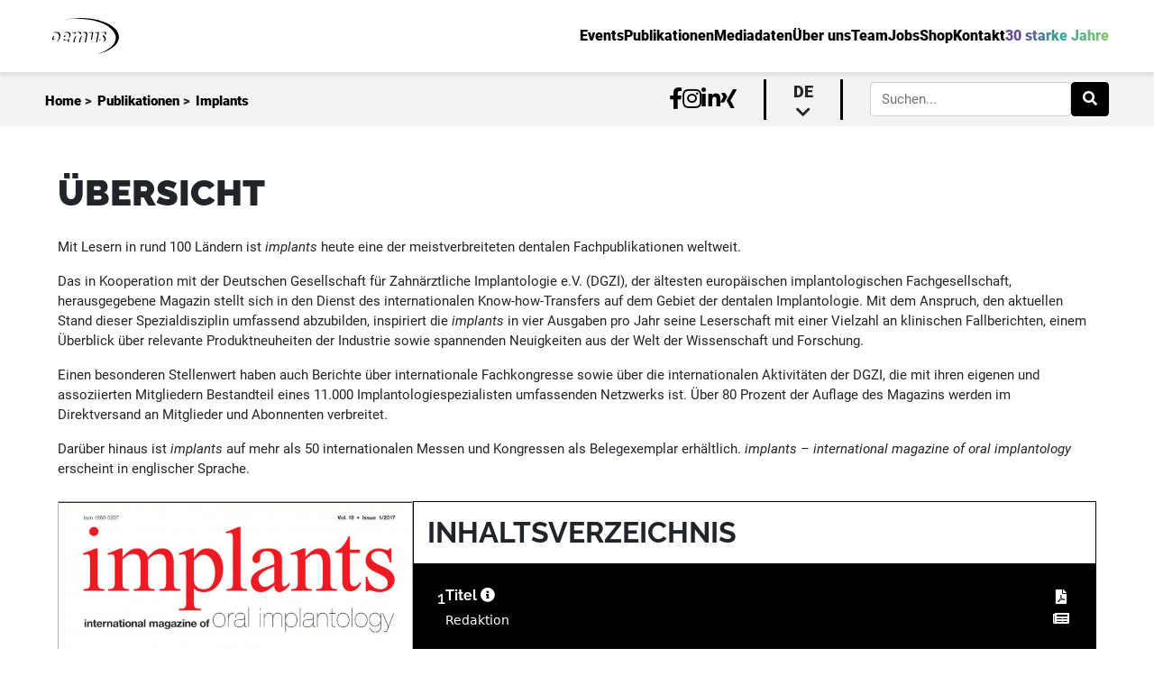

--- FILE ---
content_type: text/html; charset=UTF-8
request_url: https://oemus.com/issue/2616
body_size: 14022
content:
<!DOCTYPE HTML>
<html lang="de">
<head>
    <title>Implants</title>

    <meta charset='utf-8'>
    <meta http-equiv='X-UA-Compatible' content='IE=edge'>
    <meta name="viewport" content="width=device-width, initial-scale=1" minimum-scale=1.0, user-scalable=no/>
    <meta id="token" name="token" content="oDsiSJzsHtOL7kmC808ZaJv8NmKOSZtuxnALU1E6">
    <meta name="robots" content="index, follow" />
    <meta name="keywords" content="Zahnmedizin, Dentalverlag, zahnärztliche Fortbildung, Zahnmedizin Seminare, Dental Kongresse, CME, OEMUS MEDIA, Fachzeitschriften Zahnmedizin, Zahntechnik Weiterbildung, Leipziger Verlagshaus">
    <meta name="msapplication-TileColor" content="#ffffff">
    <meta name="theme-color" content="#ffffff">
    <meta name="description" content="Das Leipziger Verlagshaus bietet ein breites Medienportfolio sowie Fortbildungen, Seminare und Kurse für alle Bereiche der Zahnmedizin.">
    <link rel="apple-touch-icon" sizes="180x180" href="/apple-touch-icon.png">
    <link rel="icon" type="image/png" sizes="32x32" href="/favicon-32x32.png">
    <link rel="icon" type="image/png" sizes="16x16" href="/favicon-16x16.png">
    <link rel="manifest" href="/site.webmanifest">
    <link rel="mask-icon" href="/safari-pinned-tab.svg" color="#5bbad5">
    <link rel="canonical" href="https://oemus.com/" />
    <script src="/assets/js/jquery.min.js?id=8fb8fee4fcc3cc86ff6c"></script>
    <script type="application/javascript" src="/js/app.js?id=33dff6e56edc2a0325af"></script>
    <link href="/css/app.css?id=83821924c62e801e6d4d" rel="stylesheet">
            <link rel="stylesheet" href="/css/sections/issues/issue.css?id=bf8c75b64ba29ed7d34b">
        <script>
    const BREAKPOINT_MOBILE = 0;
    const BREAKPOINT_TABLET = 600;
    const FULLSCREEN_BOTTOM_DESKTOP_ZONE = 23;
    const FULLSCREEN_BOTTOM_MOBILE_ZONE = 24;
    const FULLSCREEN_BOTTOM_TABLET_ZONE = 25;
    const FULLSCREEN_TOP_DESKTOP_ZONE = 17;
    const FULLSCREEN_TOP_MOBILE_ZONE = 22;
    const FULLSCREEN_TOP_TABLET_ZONE = 21;
    const IFRAME_URL = 'https://oas.oemus.com/www/delivery/afr.php?zoneid=';
    const POPUP_DELAY_TIME = 0;
    const POPUP_USER_PAUSE_MINUTES = 1;
    const ZONE_IMPRESSION_SCRIPT = 'https://oas.oemus.com/www/delivery/lg.php';
    const BREAKPOINT_DESKTOP = 1200;
</script>
    <style>
        .description > br:nth-child(2n+1) {
            margin-bottom: 15px;
        }

        
    </style>

</head>

<body class="frontend-body">



<div
    class="content-wrapper ">
        <div class="content-container">
        <nav id="oe-navigation-desktop">
    <div class="top-navigation">
        <div class="home-link">
            <a href="https://oemus.com"><img src="https://oemus.com/assets/images/oemus-logo.svg" alt="Oemus Logo"/></a>
        </div>
        <div class="routing-links">
            <ul class="link-list">
                <li class="nav-link-main"><a
                        href="https://oemus.com/events"><span>Events</span></a></li>
                <li class="nav-link-main"><a
                        href="https://oemus.com/publications"><span>Publikationen</span></a>
                </li>
                <li class="nav-link-main"><a
                        href="https://oemus.com/publications/rate-cards"><span>Mediadaten</span></a>
                </li>
                <li class="nav-link-main"><a
                        href="https://oemus.com/news"><span>Über uns</span></a></li>
                <li class="nav-link-main"><a
                        href="https://oemus.com/team"><span>Team</span></a></li>
                                    <li class="nav-link-main"><a
                            target=&quot;_blank&quot; href="https://jobsuchtdich.de/"><span>Jobs</span></a>
                    </li>
                                    <li class="nav-link-main"><a
                            target=&quot;_blank&quot; href="https://oemus.com/shop"><span>Shop</span></a>
                    </li>
                                <li class="nav-link-main contact"><a
                        href="#contact"><span>Kontakt</span></a></li>
                                    <li class="nav-link-main"><a href="https://welovewhatwedo.org"><span class="special">30 starke Jahre</span></a>
                    </li>
                            </ul>
        </div>
    </div>
    <div class="bottom-navigation">
        <div class="navigation-breadcrumb">
                            <span class="crumb-content"><a href="https://oemus.com">Home</a> &gt;</span>
                            <span class="crumb-content"><a href="https://oemus.com/publications">Publikationen</a> &gt;</span>
                            <span class="crumb-content"><a href="https://oemus.com/issue/2616">Implants</a></span>
                    </div>
        <div class="navigation-additional">
            <ul class="social-links-list">
                <li><a target="_blank" href="https://www.facebook.com/oemus"><i class="fab fa-facebook-f"></i></a></li>
                <li><a target="_blank" href="https://www.instagram.com/oemusmediaag/"><i
                            class="fab fa-instagram"></i></a></li>
                <li><a target="_blank" href="https://de.linkedin.com/company/oemus-media-ag"><i
                            class="fab fa-linkedin-in"></i></a></li>
                <li><a target="_blank" href="https://www.xing.com/companies/oemusmediaag"><i
                            class="fab fa-xing"></i></a></li>
            </ul>
                            <div class="language">
                    <span class="selected">de <i class="fas fa-chevron-down"></i></span>
                    <ul class="language-selection">
                                                                                                                                                                                                        <li class="language-link can-select"><a
                                            href="https://oemus.com/language/switch/en">en</a></li>
                                                                                                        </ul>
                </div>
                                                    <div class="form-outline">
                    <form action="https://oemus.com/search" class="d-flex" id="formGlobalSearchDesk" method="get">
                        <input type="search" name="keyword" id="searchFieldGlobalDesk" class="form-control"
                               placeholder="Suchen..."/>
                        <button type="submit" class="btn btn-primary" data-filter="search">
                            <i class="fas fa-search"></i>
                        </button>
                    </form>
                </div>
                    </div>
    </div>
</nav>
<nav id="oe-navigation-mobile">
    <div class="navigation-menu">
        <a href="https://oemus.com">
            <img src="https://oemus.com/assets/images/oemus-logo.svg" alt="Oemus Logo">
        </a>
        <div class="hamburger-menu">
            <span class="line"></span>
            <span class="line"></span>
            <span class="line"></span>
        </div>
    </div>
    <div class="mobile-menu">
        <div class="outer-links-wrapper">
            <div class="inner-links">
                <ul class="link-list">
                    <li class="nav-link-main"><a href="https://oemus.com/events"><span><i class="fas fa-arrow-left"></i>Events</span></a>
                    </li>
                    <li class="nav-link-main"><a href="https://oemus.com/publications"><span><i
                                    class="fas fa-arrow-left"></i>Publikationen</span></a>
                    </li>
                    <li class="nav-link-main"><a href="https://oemus.com/publications/rate-cards"><span><i
                                    class="fas fa-arrow-left"></i>Mediadaten</span></a></li>
                    <li class="nav-link-main"><a href="https://oemus.com/news"><span><i class="fas fa-arrow-left"></i>Über uns</span></a>
                    </li>
                    <li class="nav-link-main"><a href="https://oemus.com/team"><span><i
                                    class="fas fa-arrow-left"></i>Team</span></a></li>
                                            <li class="nav-link-main"><a
                                target=&quot;_blank&quot; href="https://jobsuchtdich.de/"><span><i
                                        class="fas fa-arrow-left"></i>Jobs</span></a></li>
                                            <li class="nav-link-main"><a
                                target=&quot;_blank&quot; href="https://oemus.com/shop"><span><i
                                        class="fas fa-arrow-left"></i>Shop</span></a></li>
                                        <li class="nav-link-main contact"><a href="#contact"><span><i class="fas fa-arrow-left"></i>Kontakt</span></a>
                    </li>
                                            <li class="nav-link-main"><a href="https://welovewhatwedo.org"><span class="special"><i
                                        class="fas fa-arrow-left"></i>30 Jahre Oemus</span></a></li>
                                    </ul>
            </div>
        </div>
        <div class="outer-search">
            <div class="inner-search">
                <div class="form-outline">
                    <form action="https://oemus.com/search" class="d-flex" id="formGlobalSearchMobile" method="get">
                        <input type="search" name="keyword" id="searchFieldGlobalMobile" class="form-control"
                               placeholder="Suchen..."/>
                        <button type="submit" class="clickable btn btn-primary" data-filter="search">
                            <i class="fas fa-search"></i>
                        </button>
                    </form>
                </div>
            </div>
        </div>
        <div class="additional-links">
            <ul class="social-links-list">
                <li><a target="_blank" href="https://www.facebook.com/oemus"><i class="fab fa-facebook-f"></i></a></li>
                <li><a target="_blank" href="https://www.instagram.com/oemusmediaag/"><i
                            class="fab fa-instagram"></i></a></li>
                <li><a target="_blank" href="https://de.linkedin.com/company/oemus-media-ag"><i
                            class="fab fa-linkedin-in"></i></a></li>
                <li><a target="_blank" href="https://www.xing.com/companies/oemusmediaag/updates"><i
                            class="fab fa-xing"></i></a></li>
            </ul>
                            <div class="language">
                    <span class="selected">de</span>
                    <ul class="language-selection">
                                                                                                                                        <li class="language-link can-select"><a
                                        href="https://oemus.com/language/switch/en">en</a></li>
                                                                        </ul>
                </div>
                    </div>
    </div>
</nav>
            <div id="issue" class="issue-container empty-head default">
        <div class="archiv-loading-wrapper">
            <h1 class="archiv-header">Archiv - Implants</h1>
            <span class="close-btn" data-closing=".archiv-loading-wrapper"></span>
            <div class="loading-archiv">
                <div class="issue-per-year-container ">
            <div class="issue-per-year-wrapper">
            <h2 class="year">2025</h2>
            <div class="issue-per-year-content">
                                    <div class="issue-card card-medium">
        <div class="issue-card-header card-medium-header">
            <h2><span>Ausgabe:</span>
                <br> 04/2025</h2>
        </div>
                            <div class="issue-card-body card-medium-body">
                <div class="top">
                    <a href="https://oemus.com/issue/4313">
                                                    <img src=""
                                 data-src="https://oemus-com.s3.eu-central-1.amazonaws.com/issues/coverPage/4313/conversions/coverPage-thumb-portrait-05.jpg?updated_at=2025-11-04_16-29-35"
                                 alt="Cover Image for Issue">
                                            </a>
                </div>
                <div class="links bottom mt-2">
                    <a class="oe-btn-classic oe-btn-black" href="https://epaper.zwp-online.info/epaper/sim_int/im/2025/im0425/epaper/ausgabe.pdf"><i class="fa fa-file-pdf"></i> PDF</a>
                    <a class="oe-btn-classic epaper oe-btn-black pointer" data-loading="Loading..."
                       data-link="https://epaper.zwp-online.info/epaper/sim_int/im/2025/im0425"><i class="fa fa-newspaper"></i> Epaper</a>
                </div>
            </div>
            </div>
                                    <div class="issue-card card-medium">
        <div class="issue-card-header card-medium-header">
            <h2><span>Ausgabe:</span>
                <br> 03/2025</h2>
        </div>
                            <div class="issue-card-body card-medium-body">
                <div class="top">
                    <a href="https://oemus.com/issue/4265">
                                                    <img src=""
                                 data-src="https://oemus-com.s3.eu-central-1.amazonaws.com/issues/coverPage/4265/conversions/coverPage-thumb-portrait-05.jpg?updated_at=2025-10-20_13-32-18"
                                 alt="Cover Image for Issue">
                                            </a>
                </div>
                <div class="links bottom mt-2">
                    <a class="oe-btn-classic oe-btn-black" href="https://epaper.zwp-online.info/epaper/sim_int/im/2025/im0325/epaper/ausgabe.pdf"><i class="fa fa-file-pdf"></i> PDF</a>
                    <a class="oe-btn-classic epaper oe-btn-black pointer" data-loading="Loading..."
                       data-link="https://epaper.zwp-online.info/epaper/sim_int/im/2025/im0325"><i class="fa fa-newspaper"></i> Epaper</a>
                </div>
            </div>
            </div>
                                    <div class="issue-card card-medium">
        <div class="issue-card-header card-medium-header">
            <h2><span>Ausgabe:</span>
                <br> 02/2025</h2>
        </div>
                            <div class="issue-card-body card-medium-body">
                <div class="top">
                    <a href="https://oemus.com/issue/4188">
                                                    <img src=""
                                 data-src="https://oemus-com.s3.eu-central-1.amazonaws.com/issues/coverPage/4188/conversions/coverPage-thumb-portrait-05.jpg?updated_at=2025-06-13_11-23-33"
                                 alt="Cover Image for Issue">
                                            </a>
                </div>
                <div class="links bottom mt-2">
                    <a class="oe-btn-classic oe-btn-black" href="https://epaper.zwp-online.info/epaper/sim_int/im/2025/im0225/epaper/ausgabe.pdf"><i class="fa fa-file-pdf"></i> PDF</a>
                    <a class="oe-btn-classic epaper oe-btn-black pointer" data-loading="Loading..."
                       data-link="https://epaper.zwp-online.info/epaper/sim_int/im/2025/im0225"><i class="fa fa-newspaper"></i> Epaper</a>
                </div>
            </div>
            </div>
                                    <div class="issue-card card-medium">
        <div class="issue-card-header card-medium-header">
            <h2><span>Ausgabe:</span>
                <br> 01/2025</h2>
        </div>
                            <div class="issue-card-body card-medium-body">
                <div class="top">
                    <a href="https://oemus.com/issue/4127">
                                                    <img src=""
                                 data-src="https://oemus-com.s3.eu-central-1.amazonaws.com/issues/coverPage/4127/conversions/coverPage-thumb-portrait-05.jpg?updated_at=2025-03-17_09-35-28"
                                 alt="Cover Image for Issue">
                                            </a>
                </div>
                <div class="links bottom mt-2">
                    <a class="oe-btn-classic oe-btn-black" href="https://epaper.zwp-online.info/epaper/sim_int/im/2025/im0125/epaper/ausgabe.pdf"><i class="fa fa-file-pdf"></i> PDF</a>
                    <a class="oe-btn-classic epaper oe-btn-black pointer" data-loading="Loading..."
                       data-link="https://epaper.zwp-online.info/epaper/sim_int/im/2025/im0125"><i class="fa fa-newspaper"></i> Epaper</a>
                </div>
            </div>
            </div>
                            </div>
        </div>
            <div class="issue-per-year-wrapper">
            <h2 class="year">2024</h2>
            <div class="issue-per-year-content">
                                    <div class="issue-card card-medium">
        <div class="issue-card-header card-medium-header">
            <h2><span>Ausgabe:</span>
                <br> 04/2024</h2>
        </div>
                            <div class="issue-card-body card-medium-body">
                <div class="top">
                    <a href="https://oemus.com/issue/4042">
                                                    <img src=""
                                 data-src="https://oemus-com.s3.eu-central-1.amazonaws.com/issues/coverPage/4042/conversions/coverPage-thumb-portrait-05.jpg?updated_at=2024-11-15_20-09-47"
                                 alt="Cover Image for Issue">
                                            </a>
                </div>
                <div class="links bottom mt-2">
                    <a class="oe-btn-classic oe-btn-black" href="https://epaper.zwp-online.info/epaper/sim_int/im/2024/im0424/epaper/ausgabe.pdf"><i class="fa fa-file-pdf"></i> PDF</a>
                    <a class="oe-btn-classic epaper oe-btn-black pointer" data-loading="Loading..."
                       data-link="https://epaper.zwp-online.info/epaper/sim_int/im/2024/im0424"><i class="fa fa-newspaper"></i> Epaper</a>
                </div>
            </div>
            </div>
                                    <div class="issue-card card-medium">
        <div class="issue-card-header card-medium-header">
            <h2><span>Ausgabe:</span>
                <br> 03/2024</h2>
        </div>
                            <div class="issue-card-body card-medium-body">
                <div class="top">
                    <a href="https://oemus.com/issue/3942">
                                                    <img src=""
                                 data-src="https://oemus-com.s3.eu-central-1.amazonaws.com/issues/coverPage/3942/conversions/coverPage-thumb-portrait-05.jpg?updated_at=2024-10-08_07-55-11"
                                 alt="Cover Image for Issue">
                                            </a>
                </div>
                <div class="links bottom mt-2">
                    <a class="oe-btn-classic oe-btn-black" href="https://epaper.zwp-online.info/epaper/sim_int/im/2024/im0324/epaper/ausgabe.pdf"><i class="fa fa-file-pdf"></i> PDF</a>
                    <a class="oe-btn-classic epaper oe-btn-black pointer" data-loading="Loading..."
                       data-link="https://epaper.zwp-online.info/epaper/sim_int/im/2024/im0324"><i class="fa fa-newspaper"></i> Epaper</a>
                </div>
            </div>
            </div>
                                    <div class="issue-card card-medium">
        <div class="issue-card-header card-medium-header">
            <h2><span>Ausgabe:</span>
                <br> 02/2024</h2>
        </div>
                            <div class="issue-card-body card-medium-body">
                <div class="top">
                    <a href="https://oemus.com/issue/3910">
                                                    <img src=""
                                 data-src="https://oemus-com.s3.eu-central-1.amazonaws.com/issues/coverPage/3910/conversions/coverPage-thumb-portrait-05.jpg?updated_at=2024-06-17_09-37-54"
                                 alt="Cover Image for Issue">
                                            </a>
                </div>
                <div class="links bottom mt-2">
                    <a class="oe-btn-classic oe-btn-black" href="https://epaper.zwp-online.info/epaper/sim_int/im/2024/im0224/epaper/ausgabe.pdf"><i class="fa fa-file-pdf"></i> PDF</a>
                    <a class="oe-btn-classic epaper oe-btn-black pointer" data-loading="Loading..."
                       data-link="https://epaper.zwp-online.info/epaper/sim_int/im/2024/im0224"><i class="fa fa-newspaper"></i> Epaper</a>
                </div>
            </div>
            </div>
                                    <div class="issue-card card-medium">
        <div class="issue-card-header card-medium-header">
            <h2><span>Ausgabe:</span>
                <br> 01/2024</h2>
        </div>
                            <div class="issue-card-body card-medium-body">
                <div class="top">
                    <a href="https://oemus.com/issue/3867">
                                                    <img src=""
                                 data-src="https://oemus-com.s3.eu-central-1.amazonaws.com/issues/coverPage/3867/conversions/coverPage-thumb-portrait-05.jpg?updated_at=2024-03-21_15-47-50"
                                 alt="Cover Image for Issue">
                                            </a>
                </div>
                <div class="links bottom mt-2">
                    <a class="oe-btn-classic oe-btn-black" href="https://epaper.zwp-online.info/epaper/sim_int/im/2024/im0124/epaper/ausgabe.pdf"><i class="fa fa-file-pdf"></i> PDF</a>
                    <a class="oe-btn-classic epaper oe-btn-black pointer" data-loading="Loading..."
                       data-link="https://epaper.zwp-online.info/epaper/sim_int/im/2024/im0124"><i class="fa fa-newspaper"></i> Epaper</a>
                </div>
            </div>
            </div>
                            </div>
        </div>
            <div class="issue-per-year-wrapper">
            <h2 class="year">2023</h2>
            <div class="issue-per-year-content">
                                    <div class="issue-card card-medium">
        <div class="issue-card-header card-medium-header">
            <h2><span>Ausgabe:</span>
                <br> 04/2023</h2>
        </div>
                            <div class="issue-card-body card-medium-body">
                <div class="top">
                    <a href="https://oemus.com/issue/3755">
                                                    <img src=""
                                 data-src="https://oemus-com.s3.eu-central-1.amazonaws.com/issues/coverPage/3755/conversions/coverPage-thumb-portrait-05.jpg?updated_at=2023-11-17_18-08-10"
                                 alt="Cover Image for Issue">
                                            </a>
                </div>
                <div class="links bottom mt-2">
                    <a class="oe-btn-classic oe-btn-black" href="https://epaper.zwp-online.info/epaper/sim_int/im/2023/im0423/epaper/ausgabe.pdf"><i class="fa fa-file-pdf"></i> PDF</a>
                    <a class="oe-btn-classic epaper oe-btn-black pointer" data-loading="Loading..."
                       data-link="https://epaper.zwp-online.info/epaper/sim_int/im/2023/im0423"><i class="fa fa-newspaper"></i> Epaper</a>
                </div>
            </div>
            </div>
                                    <div class="issue-card card-medium">
        <div class="issue-card-header card-medium-header">
            <h2><span>Ausgabe:</span>
                <br> 03/2023</h2>
        </div>
                            <div class="issue-card-body card-medium-body">
                <div class="top">
                    <a href="https://oemus.com/issue/3661">
                                                    <img src=""
                                 data-src="https://oemus-com.s3.eu-central-1.amazonaws.com/issues/coverPage/3661/conversions/coverPage-thumb-portrait-05.jpg?updated_at=2023-08-31_08-14-00"
                                 alt="Cover Image for Issue">
                                            </a>
                </div>
                <div class="links bottom mt-2">
                    <a class="oe-btn-classic oe-btn-black" href="https://epaper.zwp-online.info/epaper/sim_int/im/2023/im0323/epaper/ausgabe.pdf"><i class="fa fa-file-pdf"></i> PDF</a>
                    <a class="oe-btn-classic epaper oe-btn-black pointer" data-loading="Loading..."
                       data-link="https://epaper.zwp-online.info/epaper/sim_int/im/2023/im0323"><i class="fa fa-newspaper"></i> Epaper</a>
                </div>
            </div>
            </div>
                                    <div class="issue-card card-medium">
        <div class="issue-card-header card-medium-header">
            <h2><span>Ausgabe:</span>
                <br> 02/2023</h2>
        </div>
                            <div class="issue-card-body card-medium-body">
                <div class="top">
                    <a href="https://oemus.com/issue/3627">
                                                    <img src=""
                                 data-src="https://oemus-com.s3.eu-central-1.amazonaws.com/issues/coverPage/3627/conversions/coverPage-thumb-portrait-05.jpg?updated_at=2023-12-12_09-18-18"
                                 alt="Cover Image for Issue">
                                            </a>
                </div>
                <div class="links bottom mt-2">
                    <a class="oe-btn-classic oe-btn-black" href="https://epaper.zwp-online.info/epaper/sim_int/im/2023/im0223/epaper/ausgabe.pdf"><i class="fa fa-file-pdf"></i> PDF</a>
                    <a class="oe-btn-classic epaper oe-btn-black pointer" data-loading="Loading..."
                       data-link="https://epaper.zwp-online.info/epaper/sim_int/im/2023/im0223"><i class="fa fa-newspaper"></i> Epaper</a>
                </div>
            </div>
            </div>
                                    <div class="issue-card card-medium">
        <div class="issue-card-header card-medium-header">
            <h2><span>Ausgabe:</span>
                <br> 01/2023</h2>
        </div>
                            <div class="issue-card-body card-medium-body">
                <div class="top">
                    <a href="https://oemus.com/issue/3556">
                                                    <img src=""
                                 data-src="https://oemus-com.s3.eu-central-1.amazonaws.com/issues/coverPage/3556/conversions/coverPage-thumb-portrait-05.jpg?updated_at=2023-04-22_09-45-15"
                                 alt="Cover Image for Issue">
                                            </a>
                </div>
                <div class="links bottom mt-2">
                    <a class="oe-btn-classic oe-btn-black" href="https://epaper.zwp-online.info/epaper/sim_int/im/2023/im0123/epaper/ausgabe.pdf"><i class="fa fa-file-pdf"></i> PDF</a>
                    <a class="oe-btn-classic epaper oe-btn-black pointer" data-loading="Loading..."
                       data-link="https://epaper.zwp-online.info/epaper/sim_int/im/2023/im0123"><i class="fa fa-newspaper"></i> Epaper</a>
                </div>
            </div>
            </div>
                            </div>
        </div>
            <div class="issue-per-year-wrapper">
            <h2 class="year">2022</h2>
            <div class="issue-per-year-content">
                                    <div class="issue-card card-medium">
        <div class="issue-card-header card-medium-header">
            <h2><span>Ausgabe:</span>
                <br> 04/2022</h2>
        </div>
                            <div class="issue-card-body card-medium-body">
                <div class="top">
                    <a href="https://oemus.com/issue/3500">
                                                    <img src=""
                                 data-src="https://oemus-com.s3.eu-central-1.amazonaws.com/issues/coverPage/3500/conversions/coverPage-thumb-portrait-05.jpg?updated_at=2023-03-07_09-30-44"
                                 alt="Cover Image for Issue">
                                            </a>
                </div>
                <div class="links bottom mt-2">
                    <a class="oe-btn-classic oe-btn-black" href="https://epaper.zwp-online.info/epaper/sim_int/im/2022/im0422/epaper/ausgabe.pdf"><i class="fa fa-file-pdf"></i> PDF</a>
                    <a class="oe-btn-classic epaper oe-btn-black pointer" data-loading="Loading..."
                       data-link="https://epaper.zwp-online.info/epaper/sim_int/im/2022/im0422"><i class="fa fa-newspaper"></i> Epaper</a>
                </div>
            </div>
            </div>
                                    <div class="issue-card card-medium">
        <div class="issue-card-header card-medium-header">
            <h2><span>Ausgabe:</span>
                <br> 03/2022</h2>
        </div>
                            <div class="issue-card-body card-medium-body">
                <div class="top">
                    <a href="https://oemus.com/issue/3400">
                                                    <img src=""
                                 data-src="https://oemus-com.s3.eu-central-1.amazonaws.com/issues/coverPage/3400/conversions/coverPage-thumb-portrait-05.jpg?updated_at=2023-03-07_09-27-45"
                                 alt="Cover Image for Issue">
                                            </a>
                </div>
                <div class="links bottom mt-2">
                    <a class="oe-btn-classic oe-btn-black" href="https://epaper.zwp-online.info/epaper/sim_int/im/2022/im0322/epaper/ausgabe.pdf"><i class="fa fa-file-pdf"></i> PDF</a>
                    <a class="oe-btn-classic epaper oe-btn-black pointer" data-loading="Loading..."
                       data-link="https://epaper.zwp-online.info/epaper/sim_int/im/2022/im0322"><i class="fa fa-newspaper"></i> Epaper</a>
                </div>
            </div>
            </div>
                                    <div class="issue-card card-medium">
        <div class="issue-card-header card-medium-header">
            <h2><span>Ausgabe:</span>
                <br> 02/2022</h2>
        </div>
                            <div class="issue-card-body card-medium-body">
                <div class="top">
                    <a href="https://oemus.com/issue/3350">
                                                    <img src=""
                                 data-src="https://oemus-com.s3.eu-central-1.amazonaws.com/issues/coverPage/3350/conversions/coverPage-thumb-portrait-05.jpg?updated_at=2023-03-06_23-06-46"
                                 alt="Cover Image for Issue">
                                            </a>
                </div>
                <div class="links bottom mt-2">
                    <a class="oe-btn-classic oe-btn-black" href="https://epaper.zwp-online.info/epaper/sim_int/im/2022/im0222/epaper/ausgabe.pdf"><i class="fa fa-file-pdf"></i> PDF</a>
                    <a class="oe-btn-classic epaper oe-btn-black pointer" data-loading="Loading..."
                       data-link="https://epaper.zwp-online.info/epaper/sim_int/im/2022/im0222"><i class="fa fa-newspaper"></i> Epaper</a>
                </div>
            </div>
            </div>
                                    <div class="issue-card card-medium">
        <div class="issue-card-header card-medium-header">
            <h2><span>Ausgabe:</span>
                <br> 01/2022</h2>
        </div>
                            <div class="issue-card-body card-medium-body">
                <div class="top">
                    <a href="https://oemus.com/issue/1100">
                                                    <img src=""
                                 data-src="https://oemus-com.s3.eu-central-1.amazonaws.com/issues/coverPage/1100/conversions/coverPage-thumb-portrait-05.jpg?updated_at=2023-03-06_23-03-00"
                                 alt="Cover Image for Issue">
                                            </a>
                </div>
                <div class="links bottom mt-2">
                    <a class="oe-btn-classic oe-btn-black" href="https://epaper.zwp-online.info/epaper/sim_int/im/2022/im0122/epaper/ausgabe.pdf"><i class="fa fa-file-pdf"></i> PDF</a>
                    <a class="oe-btn-classic epaper oe-btn-black pointer" data-loading="Loading..."
                       data-link="https://epaper.zwp-online.info/epaper/sim_int/im/2022/im0122"><i class="fa fa-newspaper"></i> Epaper</a>
                </div>
            </div>
            </div>
                            </div>
        </div>
            <div class="issue-per-year-wrapper">
            <h2 class="year">2021</h2>
            <div class="issue-per-year-content">
                                    <div class="issue-card card-medium">
        <div class="issue-card-header card-medium-header">
            <h2><span>Ausgabe:</span>
                <br> 04/2021</h2>
        </div>
                            <div class="issue-card-body card-medium-body">
                <div class="top">
                    <a href="https://oemus.com/issue/1099">
                                                    <img src=""
                                 data-src="https://oemus-com.s3.eu-central-1.amazonaws.com/issues/coverPage/1099/conversions/coverPage-thumb-portrait-05.jpg?updated_at=2023-03-06_23-02-50"
                                 alt="Cover Image for Issue">
                                            </a>
                </div>
                <div class="links bottom mt-2">
                    <a class="oe-btn-classic oe-btn-black" href="https://epaper.zwp-online.info/epaper/sim_int/im/2021/im0421/epaper/ausgabe.pdf"><i class="fa fa-file-pdf"></i> PDF</a>
                    <a class="oe-btn-classic epaper oe-btn-black pointer" data-loading="Loading..."
                       data-link="https://epaper.zwp-online.info/epaper/sim_int/im/2021/im0421"><i class="fa fa-newspaper"></i> Epaper</a>
                </div>
            </div>
            </div>
                                    <div class="issue-card card-medium">
        <div class="issue-card-header card-medium-header">
            <h2><span>Ausgabe:</span>
                <br> 03/2021</h2>
        </div>
                            <div class="issue-card-body card-medium-body">
                <div class="top">
                    <a href="https://oemus.com/issue/1098">
                                                    <img src=""
                                 data-src="https://oemus-com.s3.eu-central-1.amazonaws.com/issues/coverPage/1098/conversions/coverPage-thumb-portrait-05.jpg?updated_at=2023-03-06_23-02-39"
                                 alt="Cover Image for Issue">
                                            </a>
                </div>
                <div class="links bottom mt-2">
                    <a class="oe-btn-classic oe-btn-black" href="https://epaper.zwp-online.info/epaper/sim_int/im/2021/im0321/epaper/ausgabe.pdf"><i class="fa fa-file-pdf"></i> PDF</a>
                    <a class="oe-btn-classic epaper oe-btn-black pointer" data-loading="Loading..."
                       data-link="https://epaper.zwp-online.info/epaper/sim_int/im/2021/im0321"><i class="fa fa-newspaper"></i> Epaper</a>
                </div>
            </div>
            </div>
                                    <div class="issue-card card-medium">
        <div class="issue-card-header card-medium-header">
            <h2><span>Ausgabe:</span>
                <br> 02/2021</h2>
        </div>
                            <div class="issue-card-body card-medium-body">
                <div class="top">
                    <a href="https://oemus.com/issue/1097">
                                                    <img src=""
                                 data-src="https://oemus-com.s3.eu-central-1.amazonaws.com/issues/coverPage/1097/conversions/coverPage-thumb-portrait-05.jpg?updated_at=2023-03-06_23-02-29"
                                 alt="Cover Image for Issue">
                                            </a>
                </div>
                <div class="links bottom mt-2">
                    <a class="oe-btn-classic oe-btn-black" href="https://epaper.zwp-online.info/epaper/sim_int/im/2021/im0221/epaper/ausgabe.pdf"><i class="fa fa-file-pdf"></i> PDF</a>
                    <a class="oe-btn-classic epaper oe-btn-black pointer" data-loading="Loading..."
                       data-link="https://epaper.zwp-online.info/epaper/sim_int/im/2021/im0221"><i class="fa fa-newspaper"></i> Epaper</a>
                </div>
            </div>
            </div>
                                    <div class="issue-card card-medium">
        <div class="issue-card-header card-medium-header">
            <h2><span>Ausgabe:</span>
                <br> 01/2021</h2>
        </div>
                            <div class="issue-card-body card-medium-body">
                <div class="top">
                    <a href="https://oemus.com/issue/1096">
                                                    <img src=""
                                 data-src="https://oemus-com.s3.eu-central-1.amazonaws.com/issues/coverPage/1096/conversions/coverPage-thumb-portrait-05.jpg?updated_at=2023-03-06_23-02-18"
                                 alt="Cover Image for Issue">
                                            </a>
                </div>
                <div class="links bottom mt-2">
                    <a class="oe-btn-classic oe-btn-black" href="https://epaper.zwp-online.info/epaper/sim_int/im/2021/im0121/epaper/ausgabe.pdf"><i class="fa fa-file-pdf"></i> PDF</a>
                    <a class="oe-btn-classic epaper oe-btn-black pointer" data-loading="Loading..."
                       data-link="https://epaper.zwp-online.info/epaper/sim_int/im/2021/im0121"><i class="fa fa-newspaper"></i> Epaper</a>
                </div>
            </div>
            </div>
                            </div>
        </div>
            <div class="issue-per-year-wrapper">
            <h2 class="year">2020</h2>
            <div class="issue-per-year-content">
                                    <div class="issue-card card-medium">
        <div class="issue-card-header card-medium-header">
            <h2><span>Ausgabe:</span>
                <br> 04/2020</h2>
        </div>
                            <div class="issue-card-body card-medium-body">
                <div class="top">
                    <a href="https://oemus.com/issue/1095">
                                                    <img src=""
                                 data-src="https://oemus-com.s3.eu-central-1.amazonaws.com/issues/coverPage/1095/conversions/coverPage-thumb-portrait-05.jpg?updated_at=2023-03-06_23-02-08"
                                 alt="Cover Image for Issue">
                                            </a>
                </div>
                <div class="links bottom mt-2">
                    <a class="oe-btn-classic oe-btn-black" href="https://epaper.zwp-online.info/epaper/sim_int/im/2020/im0420/epaper/ausgabe.pdf"><i class="fa fa-file-pdf"></i> PDF</a>
                    <a class="oe-btn-classic epaper oe-btn-black pointer" data-loading="Loading..."
                       data-link="https://epaper.zwp-online.info/epaper/sim_int/im/2020/im0420"><i class="fa fa-newspaper"></i> Epaper</a>
                </div>
            </div>
            </div>
                                    <div class="issue-card card-medium">
        <div class="issue-card-header card-medium-header">
            <h2><span>Ausgabe:</span>
                <br> 03/2020</h2>
        </div>
                            <div class="issue-card-body card-medium-body">
                <div class="top">
                    <a href="https://oemus.com/issue/1094">
                                                    <img src=""
                                 data-src="https://oemus-com.s3.eu-central-1.amazonaws.com/issues/coverPage/1094/conversions/coverPage-thumb-portrait-05.jpg?updated_at=2023-03-06_23-01-57"
                                 alt="Cover Image for Issue">
                                            </a>
                </div>
                <div class="links bottom mt-2">
                    <a class="oe-btn-classic oe-btn-black" href="https://epaper.zwp-online.info/epaper/sim_int/im/2020/im0320/epaper/ausgabe.pdf"><i class="fa fa-file-pdf"></i> PDF</a>
                    <a class="oe-btn-classic epaper oe-btn-black pointer" data-loading="Loading..."
                       data-link="https://epaper.zwp-online.info/epaper/sim_int/im/2020/im0320"><i class="fa fa-newspaper"></i> Epaper</a>
                </div>
            </div>
            </div>
                                    <div class="issue-card card-medium">
        <div class="issue-card-header card-medium-header">
            <h2><span>Ausgabe:</span>
                <br> 02/2020</h2>
        </div>
                            <div class="issue-card-body card-medium-body">
                <div class="top">
                    <a href="https://oemus.com/issue/1093">
                                                    <img src=""
                                 data-src="https://oemus-com.s3.eu-central-1.amazonaws.com/issues/coverPage/1093/conversions/coverPage-thumb-portrait-05.jpg?updated_at=2023-03-06_23-01-46"
                                 alt="Cover Image for Issue">
                                            </a>
                </div>
                <div class="links bottom mt-2">
                    <a class="oe-btn-classic oe-btn-black" href="https://epaper.zwp-online.info/epaper/sim_int/im/2020/im0220/epaper/ausgabe.pdf"><i class="fa fa-file-pdf"></i> PDF</a>
                    <a class="oe-btn-classic epaper oe-btn-black pointer" data-loading="Loading..."
                       data-link="https://epaper.zwp-online.info/epaper/sim_int/im/2020/im0220"><i class="fa fa-newspaper"></i> Epaper</a>
                </div>
            </div>
            </div>
                                    <div class="issue-card card-medium">
        <div class="issue-card-header card-medium-header">
            <h2><span>Ausgabe:</span>
                <br> 01/2020</h2>
        </div>
                            <div class="issue-card-body card-medium-body">
                <div class="top">
                    <a href="https://oemus.com/issue/1092">
                                                    <img src=""
                                 data-src="https://oemus-com.s3.eu-central-1.amazonaws.com/issues/coverPage/1092/conversions/coverPage-thumb-portrait-05.jpg?updated_at=2023-03-06_23-01-35"
                                 alt="Cover Image for Issue">
                                            </a>
                </div>
                <div class="links bottom mt-2">
                    <a class="oe-btn-classic oe-btn-black" href="https://epaper.zwp-online.info/epaper/sim_int/im/2020/im0120/epaper/ausgabe.pdf"><i class="fa fa-file-pdf"></i> PDF</a>
                    <a class="oe-btn-classic epaper oe-btn-black pointer" data-loading="Loading..."
                       data-link="https://epaper.zwp-online.info/epaper/sim_int/im/2020/im0120"><i class="fa fa-newspaper"></i> Epaper</a>
                </div>
            </div>
            </div>
                            </div>
        </div>
            <div class="issue-per-year-wrapper">
            <h2 class="year">2019</h2>
            <div class="issue-per-year-content">
                                    <div class="issue-card card-medium">
        <div class="issue-card-header card-medium-header">
            <h2><span>Ausgabe:</span>
                <br> 04/2019</h2>
        </div>
                            <div class="issue-card-body card-medium-body">
                <div class="top">
                    <a href="https://oemus.com/issue/1091">
                                                    <img src=""
                                 data-src="https://oemus-com.s3.eu-central-1.amazonaws.com/issues/coverPage/1091/conversions/coverPage-thumb-portrait-05.jpg?updated_at=2023-03-06_23-01-25"
                                 alt="Cover Image for Issue">
                                            </a>
                </div>
                <div class="links bottom mt-2">
                    <a class="oe-btn-classic oe-btn-black" href="https://epaper.zwp-online.info/epaper/sim_int/im/2019/im0419/epaper/ausgabe.pdf"><i class="fa fa-file-pdf"></i> PDF</a>
                    <a class="oe-btn-classic epaper oe-btn-black pointer" data-loading="Loading..."
                       data-link="https://epaper.zwp-online.info/epaper/sim_int/im/2019/im0419"><i class="fa fa-newspaper"></i> Epaper</a>
                </div>
            </div>
            </div>
                                    <div class="issue-card card-medium">
        <div class="issue-card-header card-medium-header">
            <h2><span>Ausgabe:</span>
                <br> 03/2019</h2>
        </div>
                            <div class="issue-card-body card-medium-body">
                <div class="top">
                    <a href="https://oemus.com/issue/2626">
                                                    <img src=""
                                 data-src="https://oemus-com.s3.eu-central-1.amazonaws.com/issues/coverPage/2626/conversions/coverPage-thumb-portrait-05.jpg?updated_at=2023-03-06_23-06-35"
                                 alt="Cover Image for Issue">
                                            </a>
                </div>
                <div class="links bottom mt-2">
                    <a class="oe-btn-classic oe-btn-black" href="https://epaper.zwp-online.info/epaper/sim_int/im/2019/im0319/epaper/ausgabe.pdf"><i class="fa fa-file-pdf"></i> PDF</a>
                    <a class="oe-btn-classic epaper oe-btn-black pointer" data-loading="Loading..."
                       data-link="https://epaper.zwp-online.info/epaper/sim_int/im/2019/im0319"><i class="fa fa-newspaper"></i> Epaper</a>
                </div>
            </div>
            </div>
                                    <div class="issue-card card-medium">
        <div class="issue-card-header card-medium-header">
            <h2><span>Ausgabe:</span>
                <br> 02/2019</h2>
        </div>
                            <div class="issue-card-body card-medium-body">
                <div class="top">
                    <a href="https://oemus.com/issue/2625">
                                                    <img src=""
                                 data-src="https://oemus-com.s3.eu-central-1.amazonaws.com/issues/coverPage/2625/conversions/coverPage-thumb-portrait-05.jpg?updated_at=2023-03-06_23-06-24"
                                 alt="Cover Image for Issue">
                                            </a>
                </div>
                <div class="links bottom mt-2">
                    <a class="oe-btn-classic oe-btn-black" href="https://epaper.zwp-online.info/epaper/sim_int/im/2019/im0219/epaper/ausgabe.pdf"><i class="fa fa-file-pdf"></i> PDF</a>
                    <a class="oe-btn-classic epaper oe-btn-black pointer" data-loading="Loading..."
                       data-link="https://epaper.zwp-online.info/epaper/sim_int/im/2019/im0219"><i class="fa fa-newspaper"></i> Epaper</a>
                </div>
            </div>
            </div>
                                    <div class="issue-card card-medium">
        <div class="issue-card-header card-medium-header">
            <h2><span>Ausgabe:</span>
                <br> 01/2019</h2>
        </div>
                            <div class="issue-card-body card-medium-body">
                <div class="top">
                    <a href="https://oemus.com/issue/2624">
                                                    <img src=""
                                 data-src="https://oemus-com.s3.eu-central-1.amazonaws.com/issues/coverPage/2624/conversions/coverPage-thumb-portrait-05.jpg?updated_at=2023-03-06_23-06-12"
                                 alt="Cover Image for Issue">
                                            </a>
                </div>
                <div class="links bottom mt-2">
                    <a class="oe-btn-classic oe-btn-black" href="https://epaper.zwp-online.info/epaper/sim_int/im/2019/im0119/epaper/ausgabe.pdf"><i class="fa fa-file-pdf"></i> PDF</a>
                    <a class="oe-btn-classic epaper oe-btn-black pointer" data-loading="Loading..."
                       data-link="https://epaper.zwp-online.info/epaper/sim_int/im/2019/im0119"><i class="fa fa-newspaper"></i> Epaper</a>
                </div>
            </div>
            </div>
                            </div>
        </div>
            <div class="issue-per-year-wrapper">
            <h2 class="year">2018</h2>
            <div class="issue-per-year-content">
                                    <div class="issue-card card-medium">
        <div class="issue-card-header card-medium-header">
            <h2><span>Ausgabe:</span>
                <br> 04/2018</h2>
        </div>
                            <div class="issue-card-body card-medium-body">
                <div class="top">
                    <a href="https://oemus.com/issue/2623">
                                                    <img src=""
                                 data-src="https://oemus-com.s3.eu-central-1.amazonaws.com/issues/coverPage/2623/conversions/coverPage-thumb-portrait-05.jpg?updated_at=2023-03-06_23-06-02"
                                 alt="Cover Image for Issue">
                                            </a>
                </div>
                <div class="links bottom mt-2">
                    <a class="oe-btn-classic oe-btn-black" href="https://epaper.zwp-online.info/epaper/sim_int/im/2018/im0418/epaper/ausgabe.pdf"><i class="fa fa-file-pdf"></i> PDF</a>
                    <a class="oe-btn-classic epaper oe-btn-black pointer" data-loading="Loading..."
                       data-link="https://epaper.zwp-online.info/epaper/sim_int/im/2018/im0418"><i class="fa fa-newspaper"></i> Epaper</a>
                </div>
            </div>
            </div>
                                    <div class="issue-card card-medium">
        <div class="issue-card-header card-medium-header">
            <h2><span>Ausgabe:</span>
                <br> 03/2018</h2>
        </div>
                            <div class="issue-card-body card-medium-body">
                <div class="top">
                    <a href="https://oemus.com/issue/2622">
                                                    <img src=""
                                 data-src="https://oemus-com.s3.eu-central-1.amazonaws.com/issues/coverPage/2622/conversions/coverPage-thumb-portrait-05.jpg?updated_at=2023-03-06_23-05-52"
                                 alt="Cover Image for Issue">
                                            </a>
                </div>
                <div class="links bottom mt-2">
                    <a class="oe-btn-classic oe-btn-black" href="https://epaper.zwp-online.info/epaper/sim_int/im/2018/im0318/epaper/ausgabe.pdf"><i class="fa fa-file-pdf"></i> PDF</a>
                    <a class="oe-btn-classic epaper oe-btn-black pointer" data-loading="Loading..."
                       data-link="https://epaper.zwp-online.info/epaper/sim_int/im/2018/im0318"><i class="fa fa-newspaper"></i> Epaper</a>
                </div>
            </div>
            </div>
                                    <div class="issue-card card-medium">
        <div class="issue-card-header card-medium-header">
            <h2><span>Ausgabe:</span>
                <br> 02/2018</h2>
        </div>
                            <div class="issue-card-body card-medium-body">
                <div class="top">
                    <a href="https://oemus.com/issue/2621">
                                                    <img src=""
                                 data-src="https://oemus-com.s3.eu-central-1.amazonaws.com/issues/coverPage/2621/conversions/coverPage-thumb-portrait-05.jpg?updated_at=2023-03-06_23-05-41"
                                 alt="Cover Image for Issue">
                                            </a>
                </div>
                <div class="links bottom mt-2">
                    <a class="oe-btn-classic oe-btn-black" href="https://epaper.zwp-online.info/epaper/sim_int/im/2018/im0218/epaper/ausgabe.pdf"><i class="fa fa-file-pdf"></i> PDF</a>
                    <a class="oe-btn-classic epaper oe-btn-black pointer" data-loading="Loading..."
                       data-link="https://epaper.zwp-online.info/epaper/sim_int/im/2018/im0218"><i class="fa fa-newspaper"></i> Epaper</a>
                </div>
            </div>
            </div>
                                    <div class="issue-card card-medium">
        <div class="issue-card-header card-medium-header">
            <h2><span>Ausgabe:</span>
                <br> 01/2018</h2>
        </div>
                            <div class="issue-card-body card-medium-body">
                <div class="top">
                    <a href="https://oemus.com/issue/2620">
                                                    <img src=""
                                 data-src="https://oemus-com.s3.eu-central-1.amazonaws.com/issues/coverPage/2620/conversions/coverPage-thumb-portrait-05.jpg?updated_at=2023-03-06_23-05-30"
                                 alt="Cover Image for Issue">
                                            </a>
                </div>
                <div class="links bottom mt-2">
                    <a class="oe-btn-classic oe-btn-black" href="https://epaper.zwp-online.info/epaper/sim_int/im/2018/im0118/epaper/ausgabe.pdf"><i class="fa fa-file-pdf"></i> PDF</a>
                    <a class="oe-btn-classic epaper oe-btn-black pointer" data-loading="Loading..."
                       data-link="https://epaper.zwp-online.info/epaper/sim_int/im/2018/im0118"><i class="fa fa-newspaper"></i> Epaper</a>
                </div>
            </div>
            </div>
                            </div>
        </div>
            <div class="issue-per-year-wrapper">
            <h2 class="year">2017</h2>
            <div class="issue-per-year-content">
                                    <div class="issue-card card-medium">
        <div class="issue-card-header card-medium-header">
            <h2><span>Ausgabe:</span>
                <br> 04/2017</h2>
        </div>
                            <div class="issue-card-body card-medium-body">
                <div class="top">
                    <a href="https://oemus.com/issue/2619">
                                                    <img src=""
                                 data-src="https://oemus-com.s3.eu-central-1.amazonaws.com/issues/coverPage/2619/conversions/coverPage-thumb-portrait-05.jpg?updated_at=2023-03-06_23-05-19"
                                 alt="Cover Image for Issue">
                                            </a>
                </div>
                <div class="links bottom mt-2">
                    <a class="oe-btn-classic oe-btn-black" href="https://epaper.zwp-online.info/epaper/sim_int/im/2017/im0417/epaper/ausgabe.pdf"><i class="fa fa-file-pdf"></i> PDF</a>
                    <a class="oe-btn-classic epaper oe-btn-black pointer" data-loading="Loading..."
                       data-link="https://epaper.zwp-online.info/epaper/sim_int/im/2017/im0417"><i class="fa fa-newspaper"></i> Epaper</a>
                </div>
            </div>
            </div>
                                    <div class="issue-card card-medium">
        <div class="issue-card-header card-medium-header">
            <h2><span>Ausgabe:</span>
                <br> 03/2017</h2>
        </div>
                            <div class="issue-card-body card-medium-body">
                <div class="top">
                    <a href="https://oemus.com/issue/2618">
                                                    <img src=""
                                 data-src="https://oemus-com.s3.eu-central-1.amazonaws.com/issues/coverPage/2618/conversions/coverPage-thumb-portrait-05.jpg?updated_at=2023-03-06_23-05-09"
                                 alt="Cover Image for Issue">
                                            </a>
                </div>
                <div class="links bottom mt-2">
                    <a class="oe-btn-classic oe-btn-black" href="https://epaper.zwp-online.info/epaper/sim_int/im/2017/im0317/epaper/ausgabe.pdf"><i class="fa fa-file-pdf"></i> PDF</a>
                    <a class="oe-btn-classic epaper oe-btn-black pointer" data-loading="Loading..."
                       data-link="https://epaper.zwp-online.info/epaper/sim_int/im/2017/im0317"><i class="fa fa-newspaper"></i> Epaper</a>
                </div>
            </div>
            </div>
                                    <div class="issue-card card-medium">
        <div class="issue-card-header card-medium-header">
            <h2><span>Ausgabe:</span>
                <br> 02/2017</h2>
        </div>
                            <div class="issue-card-body card-medium-body">
                <div class="top">
                    <a href="https://oemus.com/issue/2617">
                                                    <img src=""
                                 data-src="https://oemus-com.s3.eu-central-1.amazonaws.com/issues/coverPage/2617/conversions/coverPage-thumb-portrait-05.jpg?updated_at=2023-03-06_23-04-58"
                                 alt="Cover Image for Issue">
                                            </a>
                </div>
                <div class="links bottom mt-2">
                    <a class="oe-btn-classic oe-btn-black" href="https://epaper.zwp-online.info/epaper/sim_int/im/2017/im0217/epaper/ausgabe.pdf"><i class="fa fa-file-pdf"></i> PDF</a>
                    <a class="oe-btn-classic epaper oe-btn-black pointer" data-loading="Loading..."
                       data-link="https://epaper.zwp-online.info/epaper/sim_int/im/2017/im0217"><i class="fa fa-newspaper"></i> Epaper</a>
                </div>
            </div>
            </div>
                                    <div class="issue-card card-medium">
        <div class="issue-card-header card-medium-header">
            <h2><span>Ausgabe:</span>
                <br> 01/2017</h2>
        </div>
                            <div class="issue-card-body card-medium-body">
                <div class="top">
                    <a href="https://oemus.com/issue/2616">
                                                    <img src=""
                                 data-src="https://oemus-com.s3.eu-central-1.amazonaws.com/issues/coverPage/2616/conversions/coverPage-thumb-portrait-05.jpg?updated_at=2023-03-06_23-04-48"
                                 alt="Cover Image for Issue">
                                            </a>
                </div>
                <div class="links bottom mt-2">
                    <a class="oe-btn-classic oe-btn-black" href="https://epaper.zwp-online.info/epaper/sim_int/im/2017/im0117/epaper/ausgabe.pdf"><i class="fa fa-file-pdf"></i> PDF</a>
                    <a class="oe-btn-classic epaper oe-btn-black pointer" data-loading="Loading..."
                       data-link="https://epaper.zwp-online.info/epaper/sim_int/im/2017/im0117"><i class="fa fa-newspaper"></i> Epaper</a>
                </div>
            </div>
            </div>
                            </div>
        </div>
            <div class="issue-per-year-wrapper">
            <h2 class="year">2016</h2>
            <div class="issue-per-year-content">
                                    <div class="issue-card card-medium">
        <div class="issue-card-header card-medium-header">
            <h2><span>Ausgabe:</span>
                <br> 04/2016</h2>
        </div>
                            <div class="issue-card-body card-medium-body">
                <div class="top">
                    <a href="https://oemus.com/issue/2615">
                                                    <img src=""
                                 data-src="https://oemus-com.s3.eu-central-1.amazonaws.com/issues/coverPage/2615/conversions/coverPage-thumb-portrait-05.jpg?updated_at=2023-03-06_23-04-37"
                                 alt="Cover Image for Issue">
                                            </a>
                </div>
                <div class="links bottom mt-2">
                    <a class="oe-btn-classic oe-btn-black" href="https://epaper.zwp-online.info/epaper/sim_int/im/2016/im0416/epaper/ausgabe.pdf"><i class="fa fa-file-pdf"></i> PDF</a>
                    <a class="oe-btn-classic epaper oe-btn-black pointer" data-loading="Loading..."
                       data-link="https://epaper.zwp-online.info/epaper/sim_int/im/2016/im0416"><i class="fa fa-newspaper"></i> Epaper</a>
                </div>
            </div>
            </div>
                                    <div class="issue-card card-medium">
        <div class="issue-card-header card-medium-header">
            <h2><span>Ausgabe:</span>
                <br> 03/2016</h2>
        </div>
                            <div class="issue-card-body card-medium-body">
                <div class="top">
                    <a href="https://oemus.com/issue/2614">
                                                    <img src=""
                                 data-src="https://oemus-com.s3.eu-central-1.amazonaws.com/issues/coverPage/2614/conversions/coverPage-thumb-portrait-05.jpg?updated_at=2023-03-06_23-04-24"
                                 alt="Cover Image for Issue">
                                            </a>
                </div>
                <div class="links bottom mt-2">
                    <a class="oe-btn-classic oe-btn-black" href="https://epaper.zwp-online.info/epaper/sim_int/im/2016/im0316/epaper/ausgabe.pdf"><i class="fa fa-file-pdf"></i> PDF</a>
                    <a class="oe-btn-classic epaper oe-btn-black pointer" data-loading="Loading..."
                       data-link="https://epaper.zwp-online.info/epaper/sim_int/im/2016/im0316"><i class="fa fa-newspaper"></i> Epaper</a>
                </div>
            </div>
            </div>
                                    <div class="issue-card card-medium">
        <div class="issue-card-header card-medium-header">
            <h2><span>Ausgabe:</span>
                <br> 02/2016</h2>
        </div>
                            <div class="issue-card-body card-medium-body">
                <div class="top">
                    <a href="https://oemus.com/issue/2613">
                                                    <img src=""
                                 data-src="https://oemus-com.s3.eu-central-1.amazonaws.com/issues/coverPage/2613/conversions/coverPage-thumb-portrait-05.jpg?updated_at=2023-03-06_23-04-14"
                                 alt="Cover Image for Issue">
                                            </a>
                </div>
                <div class="links bottom mt-2">
                    <a class="oe-btn-classic oe-btn-black" href="https://epaper.zwp-online.info/epaper/sim_int/im/2016/im0216/epaper/ausgabe.pdf"><i class="fa fa-file-pdf"></i> PDF</a>
                    <a class="oe-btn-classic epaper oe-btn-black pointer" data-loading="Loading..."
                       data-link="https://epaper.zwp-online.info/epaper/sim_int/im/2016/im0216"><i class="fa fa-newspaper"></i> Epaper</a>
                </div>
            </div>
            </div>
                                    <div class="issue-card card-medium">
        <div class="issue-card-header card-medium-header">
            <h2><span>Ausgabe:</span>
                <br> 01/2016</h2>
        </div>
                            <div class="issue-card-body card-medium-body">
                <div class="top">
                    <a href="https://oemus.com/issue/2612">
                                                    <img src=""
                                 data-src="https://oemus-com.s3.eu-central-1.amazonaws.com/issues/coverPage/2612/conversions/coverPage-thumb-portrait-05.jpg?updated_at=2023-03-06_23-04-03"
                                 alt="Cover Image for Issue">
                                            </a>
                </div>
                <div class="links bottom mt-2">
                    <a class="oe-btn-classic oe-btn-black" href="https://epaper.zwp-online.info/epaper/sim_int/im/2016/im0116/epaper/ausgabe.pdf"><i class="fa fa-file-pdf"></i> PDF</a>
                    <a class="oe-btn-classic epaper oe-btn-black pointer" data-loading="Loading..."
                       data-link="https://epaper.zwp-online.info/epaper/sim_int/im/2016/im0116"><i class="fa fa-newspaper"></i> Epaper</a>
                </div>
            </div>
            </div>
                            </div>
        </div>
            <div class="issue-per-year-wrapper">
            <h2 class="year">2015</h2>
            <div class="issue-per-year-content">
                                    <div class="issue-card card-medium">
        <div class="issue-card-header card-medium-header">
            <h2><span>Ausgabe:</span>
                <br> 04/2015</h2>
        </div>
                            <div class="issue-card-body card-medium-body">
                <div class="top">
                    <a href="https://oemus.com/issue/2611">
                                                    <img src=""
                                 data-src="https://oemus-com.s3.eu-central-1.amazonaws.com/issues/coverPage/2611/conversions/coverPage-thumb-portrait-05.jpg?updated_at=2023-03-06_23-03-52"
                                 alt="Cover Image for Issue">
                                            </a>
                </div>
                <div class="links bottom mt-2">
                    <a class="oe-btn-classic oe-btn-black" href="https://epaper.zwp-online.info/epaper/sim/im/2015/im0415/epaper/ausgabe.pdf"><i class="fa fa-file-pdf"></i> PDF</a>
                    <a class="oe-btn-classic epaper oe-btn-black pointer" data-loading="Loading..."
                       data-link="https://epaper.zwp-online.info/epaper/sim/im/2015/im0415"><i class="fa fa-newspaper"></i> Epaper</a>
                </div>
            </div>
            </div>
                                    <div class="issue-card card-medium">
        <div class="issue-card-header card-medium-header">
            <h2><span>Ausgabe:</span>
                <br> 03/2015</h2>
        </div>
                            <div class="issue-card-body card-medium-body">
                <div class="top">
                    <a href="https://oemus.com/issue/2610">
                                                    <img src=""
                                 data-src="https://oemus-com.s3.eu-central-1.amazonaws.com/issues/coverPage/2610/conversions/coverPage-thumb-portrait-05.jpg?updated_at=2023-03-06_23-03-42"
                                 alt="Cover Image for Issue">
                                            </a>
                </div>
                <div class="links bottom mt-2">
                    <a class="oe-btn-classic oe-btn-black" href="https://epaper.zwp-online.info/epaper/sim/im/2015/im0315/epaper/ausgabe.pdf"><i class="fa fa-file-pdf"></i> PDF</a>
                    <a class="oe-btn-classic epaper oe-btn-black pointer" data-loading="Loading..."
                       data-link="https://epaper.zwp-online.info/epaper/sim/im/2015/im0315"><i class="fa fa-newspaper"></i> Epaper</a>
                </div>
            </div>
            </div>
                                    <div class="issue-card card-medium">
        <div class="issue-card-header card-medium-header">
            <h2><span>Ausgabe:</span>
                <br> 02/2015</h2>
        </div>
                            <div class="issue-card-body card-medium-body">
                <div class="top">
                    <a href="https://oemus.com/issue/2609">
                                                    <img src=""
                                 data-src="https://oemus-com.s3.eu-central-1.amazonaws.com/issues/coverPage/2609/conversions/coverPage-thumb-portrait-05.jpg?updated_at=2023-03-06_23-03-31"
                                 alt="Cover Image for Issue">
                                            </a>
                </div>
                <div class="links bottom mt-2">
                    <a class="oe-btn-classic oe-btn-black" href="https://epaper.zwp-online.info/epaper/sim/im/2015/im0215/epaper/ausgabe.pdf"><i class="fa fa-file-pdf"></i> PDF</a>
                    <a class="oe-btn-classic epaper oe-btn-black pointer" data-loading="Loading..."
                       data-link="https://epaper.zwp-online.info/epaper/sim/im/2015/im0215"><i class="fa fa-newspaper"></i> Epaper</a>
                </div>
            </div>
            </div>
                                    <div class="issue-card card-medium">
        <div class="issue-card-header card-medium-header">
            <h2><span>Ausgabe:</span>
                <br> 01/2015</h2>
        </div>
                            <div class="issue-card-body card-medium-body">
                <div class="top">
                    <a href="https://oemus.com/issue/2608">
                                                    <img src=""
                                 data-src="https://oemus-com.s3.eu-central-1.amazonaws.com/issues/coverPage/2608/conversions/coverPage-thumb-portrait-05.jpg?updated_at=2023-03-06_23-03-21"
                                 alt="Cover Image for Issue">
                                            </a>
                </div>
                <div class="links bottom mt-2">
                    <a class="oe-btn-classic oe-btn-black" href="https://epaper.zwp-online.info/epaper/sim/im/2015/im0115/epaper/ausgabe.pdf"><i class="fa fa-file-pdf"></i> PDF</a>
                    <a class="oe-btn-classic epaper oe-btn-black pointer" data-loading="Loading..."
                       data-link="https://epaper.zwp-online.info/epaper/sim/im/2015/im0115"><i class="fa fa-newspaper"></i> Epaper</a>
                </div>
            </div>
            </div>
                            </div>
        </div>
            <div class="issue-per-year-wrapper">
            <h2 class="year">2014</h2>
            <div class="issue-per-year-content">
                                    <div class="issue-card card-medium">
        <div class="issue-card-header card-medium-header">
            <h2><span>Ausgabe:</span>
                <br> 04/2014</h2>
        </div>
                            <div class="issue-card-body card-medium-body">
                <div class="top">
                    <a href="https://oemus.com/issue/2607">
                                                    <img src=""
                                 data-src="https://oemus-com.s3.eu-central-1.amazonaws.com/issues/coverPage/2607/conversions/coverPage-thumb-portrait-05.jpg?updated_at=2023-03-06_23-03-10"
                                 alt="Cover Image for Issue">
                                            </a>
                </div>
                <div class="links bottom mt-2">
                    <a class="oe-btn-classic oe-btn-black" href="https://epaper.zwp-online.info/epaper/sim/im/2014/im0414/epaper/ausgabe.pdf"><i class="fa fa-file-pdf"></i> PDF</a>
                    <a class="oe-btn-classic epaper oe-btn-black pointer" data-loading="Loading..."
                       data-link="https://epaper.zwp-online.info/epaper/sim/im/2014/im0414"><i class="fa fa-newspaper"></i> Epaper</a>
                </div>
            </div>
            </div>
                                    <div class="issue-card card-medium">
        <div class="issue-card-header card-medium-header">
            <h2><span>Ausgabe:</span>
                <br> 03/2014</h2>
        </div>
                            <div class="issue-card-body card-medium-body">
                <div class="top">
                    <a href="https://oemus.com/issue/1060">
                                                    <img src=""
                                 data-src="https://oemus-com.s3.eu-central-1.amazonaws.com/issues/coverPage/1060/conversions/coverPage-thumb-portrait-05.jpg?updated_at=2023-03-06_22-57-23"
                                 alt="Cover Image for Issue">
                                            </a>
                </div>
                <div class="links bottom mt-2">
                    <a class="oe-btn-classic oe-btn-black" href="https://epaper.zwp-online.info/epaper/sim/im/2014/im0314/epaper/ausgabe.pdf"><i class="fa fa-file-pdf"></i> PDF</a>
                    <a class="oe-btn-classic epaper oe-btn-black pointer" data-loading="Loading..."
                       data-link="https://epaper.zwp-online.info/epaper/sim/im/2014/im0314"><i class="fa fa-newspaper"></i> Epaper</a>
                </div>
            </div>
            </div>
                                    <div class="issue-card card-medium">
        <div class="issue-card-header card-medium-header">
            <h2><span>Ausgabe:</span>
                <br> 02/2014</h2>
        </div>
                            <div class="issue-card-body card-medium-body">
                <div class="top">
                    <a href="https://oemus.com/issue/1061">
                                                    <img src=""
                                 data-src="https://oemus-com.s3.eu-central-1.amazonaws.com/issues/coverPage/1061/conversions/coverPage-thumb-portrait-05.jpg?updated_at=2023-03-06_22-57-33"
                                 alt="Cover Image for Issue">
                                            </a>
                </div>
                <div class="links bottom mt-2">
                    <a class="oe-btn-classic oe-btn-black" href="https://epaper.zwp-online.info/epaper/sim/im/2014/im0214/epaper/ausgabe.pdf"><i class="fa fa-file-pdf"></i> PDF</a>
                    <a class="oe-btn-classic epaper oe-btn-black pointer" data-loading="Loading..."
                       data-link="https://epaper.zwp-online.info/epaper/sim/im/2014/im0214"><i class="fa fa-newspaper"></i> Epaper</a>
                </div>
            </div>
            </div>
                                    <div class="issue-card card-medium">
        <div class="issue-card-header card-medium-header">
            <h2><span>Ausgabe:</span>
                <br> 01/2014</h2>
        </div>
                            <div class="issue-card-body card-medium-body">
                <div class="top">
                    <a href="https://oemus.com/issue/1062">
                                                    <img src=""
                                 data-src="https://oemus-com.s3.eu-central-1.amazonaws.com/issues/coverPage/1062/conversions/coverPage-thumb-portrait-05.jpg?updated_at=2023-03-06_17-32-53"
                                 alt="Cover Image for Issue">
                                            </a>
                </div>
                <div class="links bottom mt-2">
                    <a class="oe-btn-classic oe-btn-black" href="https://epaper.zwp-online.info/epaper/sim/im/2014/im0114/epaper/ausgabe.pdf"><i class="fa fa-file-pdf"></i> PDF</a>
                    <a class="oe-btn-classic epaper oe-btn-black pointer" data-loading="Loading..."
                       data-link="https://epaper.zwp-online.info/epaper/sim/im/2014/im0114"><i class="fa fa-newspaper"></i> Epaper</a>
                </div>
            </div>
            </div>
                            </div>
        </div>
            <div class="issue-per-year-wrapper">
            <h2 class="year">2013</h2>
            <div class="issue-per-year-content">
                                    <div class="issue-card card-medium">
        <div class="issue-card-header card-medium-header">
            <h2><span>Ausgabe:</span>
                <br> 04/2013</h2>
        </div>
                            <div class="issue-card-body card-medium-body">
                <div class="top">
                    <a href="https://oemus.com/issue/1063">
                                                    <img src=""
                                 data-src="https://oemus-com.s3.eu-central-1.amazonaws.com/issues/coverPage/1063/conversions/coverPage-thumb-portrait-05.jpg?updated_at=2023-03-06_17-32-56"
                                 alt="Cover Image for Issue">
                                            </a>
                </div>
                <div class="links bottom mt-2">
                    <a class="oe-btn-classic oe-btn-black" href="https://epaper.zwp-online.info/epaper/sim/im/2013/im0413/epaper/ausgabe.pdf"><i class="fa fa-file-pdf"></i> PDF</a>
                    <a class="oe-btn-classic epaper oe-btn-black pointer" data-loading="Loading..."
                       data-link="https://epaper.zwp-online.info/epaper/sim/im/2013/im0413"><i class="fa fa-newspaper"></i> Epaper</a>
                </div>
            </div>
            </div>
                                    <div class="issue-card card-medium">
        <div class="issue-card-header card-medium-header">
            <h2><span>Ausgabe:</span>
                <br> 03/2013</h2>
        </div>
                            <div class="issue-card-body card-medium-body">
                <div class="top">
                    <a href="https://oemus.com/issue/1064">
                                                    <img src=""
                                 data-src="https://oemus-com.s3.eu-central-1.amazonaws.com/issues/coverPage/1064/conversions/coverPage-thumb-portrait-05.jpg?updated_at=2023-03-06_17-33-00"
                                 alt="Cover Image for Issue">
                                            </a>
                </div>
                <div class="links bottom mt-2">
                    <a class="oe-btn-classic oe-btn-black" href="https://epaper.zwp-online.info/epaper/sim/im/2013/im0313/epaper/ausgabe.pdf"><i class="fa fa-file-pdf"></i> PDF</a>
                    <a class="oe-btn-classic epaper oe-btn-black pointer" data-loading="Loading..."
                       data-link="https://epaper.zwp-online.info/epaper/sim/im/2013/im0313"><i class="fa fa-newspaper"></i> Epaper</a>
                </div>
            </div>
            </div>
                                    <div class="issue-card card-medium">
        <div class="issue-card-header card-medium-header">
            <h2><span>Ausgabe:</span>
                <br> 02/2013</h2>
        </div>
                            <div class="issue-card-body card-medium-body">
                <div class="top">
                    <a href="https://oemus.com/issue/1065">
                                                    <img src=""
                                 data-src="https://oemus-com.s3.eu-central-1.amazonaws.com/issues/coverPage/1065/conversions/coverPage-thumb-portrait-05.jpg?updated_at=2023-03-06_17-33-03"
                                 alt="Cover Image for Issue">
                                            </a>
                </div>
                <div class="links bottom mt-2">
                    <a class="oe-btn-classic oe-btn-black" href="https://epaper.zwp-online.info/epaper/sim/im/2013/im0213/epaper/ausgabe.pdf"><i class="fa fa-file-pdf"></i> PDF</a>
                    <a class="oe-btn-classic epaper oe-btn-black pointer" data-loading="Loading..."
                       data-link="https://epaper.zwp-online.info/epaper/sim/im/2013/im0213"><i class="fa fa-newspaper"></i> Epaper</a>
                </div>
            </div>
            </div>
                                    <div class="issue-card card-medium">
        <div class="issue-card-header card-medium-header">
            <h2><span>Ausgabe:</span>
                <br> 01/2013</h2>
        </div>
                            <div class="issue-card-body card-medium-body">
                <div class="top">
                    <a href="https://oemus.com/issue/1066">
                                                    <img src=""
                                 data-src="https://oemus-com.s3.eu-central-1.amazonaws.com/issues/coverPage/1066/conversions/coverPage-thumb-portrait-05.jpg?updated_at=2023-03-06_17-33-06"
                                 alt="Cover Image for Issue">
                                            </a>
                </div>
                <div class="links bottom mt-2">
                    <a class="oe-btn-classic oe-btn-black" href="https://epaper.zwp-online.info/epaper/sim/im/2013/im0113/epaper/ausgabe.pdf"><i class="fa fa-file-pdf"></i> PDF</a>
                    <a class="oe-btn-classic epaper oe-btn-black pointer" data-loading="Loading..."
                       data-link="https://epaper.zwp-online.info/epaper/sim/im/2013/im0113"><i class="fa fa-newspaper"></i> Epaper</a>
                </div>
            </div>
            </div>
                            </div>
        </div>
            <div class="issue-per-year-wrapper">
            <h2 class="year">2012</h2>
            <div class="issue-per-year-content">
                                    <div class="issue-card card-medium">
        <div class="issue-card-header card-medium-header">
            <h2><span>Ausgabe:</span>
                <br> 04/2012</h2>
        </div>
                            <div class="issue-card-body card-medium-body">
                <div class="top">
                    <a href="https://oemus.com/issue/1067">
                                                    <img src=""
                                 data-src="https://oemus-com.s3.eu-central-1.amazonaws.com/issues/coverPage/1067/conversions/coverPage-thumb-portrait-05.jpg?updated_at=2023-03-06_22-57-44"
                                 alt="Cover Image for Issue">
                                            </a>
                </div>
                <div class="links bottom mt-2">
                    <a class="oe-btn-classic oe-btn-black" href="https://epaper.zwp-online.info/epaper/sim/im/2012/im0412/epaper/ausgabe.pdf"><i class="fa fa-file-pdf"></i> PDF</a>
                    <a class="oe-btn-classic epaper oe-btn-black pointer" data-loading="Loading..."
                       data-link="https://epaper.zwp-online.info/epaper/sim/im/2012/im0412"><i class="fa fa-newspaper"></i> Epaper</a>
                </div>
            </div>
            </div>
                                    <div class="issue-card card-medium">
        <div class="issue-card-header card-medium-header">
            <h2><span>Ausgabe:</span>
                <br> 03/2012</h2>
        </div>
                            <div class="issue-card-body card-medium-body">
                <div class="top">
                    <a href="https://oemus.com/issue/1068">
                                                    <img src=""
                                 data-src="https://oemus-com.s3.eu-central-1.amazonaws.com/issues/coverPage/1068/conversions/coverPage-thumb-portrait-05.jpg?updated_at=2023-03-06_22-57-56"
                                 alt="Cover Image for Issue">
                                            </a>
                </div>
                <div class="links bottom mt-2">
                    <a class="oe-btn-classic oe-btn-black" href="https://epaper.zwp-online.info/epaper/sim/im/2012/im0312/epaper/ausgabe.pdf"><i class="fa fa-file-pdf"></i> PDF</a>
                    <a class="oe-btn-classic epaper oe-btn-black pointer" data-loading="Loading..."
                       data-link="https://epaper.zwp-online.info/epaper/sim/im/2012/im0312"><i class="fa fa-newspaper"></i> Epaper</a>
                </div>
            </div>
            </div>
                                    <div class="issue-card card-medium">
        <div class="issue-card-header card-medium-header">
            <h2><span>Ausgabe:</span>
                <br> 02/2012</h2>
        </div>
                            <div class="issue-card-body card-medium-body">
                <div class="top">
                    <a href="https://oemus.com/issue/1069">
                                                    <img src=""
                                 data-src="https://oemus-com.s3.eu-central-1.amazonaws.com/issues/coverPage/1069/conversions/coverPage-thumb-portrait-05.jpg?updated_at=2023-03-06_22-58-07"
                                 alt="Cover Image for Issue">
                                            </a>
                </div>
                <div class="links bottom mt-2">
                    <a class="oe-btn-classic oe-btn-black" href="https://epaper.zwp-online.info/epaper/sim/im/2012/im0212/epaper/ausgabe.pdf"><i class="fa fa-file-pdf"></i> PDF</a>
                    <a class="oe-btn-classic epaper oe-btn-black pointer" data-loading="Loading..."
                       data-link="https://epaper.zwp-online.info/epaper/sim/im/2012/im0212"><i class="fa fa-newspaper"></i> Epaper</a>
                </div>
            </div>
            </div>
                                    <div class="issue-card card-medium">
        <div class="issue-card-header card-medium-header">
            <h2><span>Ausgabe:</span>
                <br> 01/2012</h2>
        </div>
                            <div class="issue-card-body card-medium-body">
                <div class="top">
                    <a href="https://oemus.com/issue/1070">
                                                    <img src=""
                                 data-src="https://oemus-com.s3.eu-central-1.amazonaws.com/issues/coverPage/1070/conversions/coverPage-thumb-portrait-05.jpg?updated_at=2023-03-06_22-58-18"
                                 alt="Cover Image for Issue">
                                            </a>
                </div>
                <div class="links bottom mt-2">
                    <a class="oe-btn-classic oe-btn-black" href="https://epaper.zwp-online.info/epaper/sim/im/2012/im0112/epaper/ausgabe.pdf"><i class="fa fa-file-pdf"></i> PDF</a>
                    <a class="oe-btn-classic epaper oe-btn-black pointer" data-loading="Loading..."
                       data-link="https://epaper.zwp-online.info/epaper/sim/im/2012/im0112"><i class="fa fa-newspaper"></i> Epaper</a>
                </div>
            </div>
            </div>
                            </div>
        </div>
            <div class="issue-per-year-wrapper">
            <h2 class="year">2011</h2>
            <div class="issue-per-year-content">
                                    <div class="issue-card card-medium">
        <div class="issue-card-header card-medium-header">
            <h2><span>Ausgabe:</span>
                <br> 04/2011</h2>
        </div>
                            <div class="issue-card-body card-medium-body">
                <div class="top">
                    <a href="https://oemus.com/issue/1071">
                                                    <img src=""
                                 data-src="https://oemus-com.s3.eu-central-1.amazonaws.com/issues/coverPage/1071/conversions/coverPage-thumb-portrait-05.jpg?updated_at=2023-03-06_17-33-10"
                                 alt="Cover Image for Issue">
                                            </a>
                </div>
                <div class="links bottom mt-2">
                    <a class="oe-btn-classic oe-btn-black" href="https://epaper.zwp-online.info/epaper/sim/im/2011/im0411/epaper/ausgabe.pdf"><i class="fa fa-file-pdf"></i> PDF</a>
                    <a class="oe-btn-classic epaper oe-btn-black pointer" data-loading="Loading..."
                       data-link="https://epaper.zwp-online.info/epaper/sim/im/2011/im0411"><i class="fa fa-newspaper"></i> Epaper</a>
                </div>
            </div>
            </div>
                                    <div class="issue-card card-medium">
        <div class="issue-card-header card-medium-header">
            <h2><span>Ausgabe:</span>
                <br> 03/2011</h2>
        </div>
                            <div class="issue-card-body card-medium-body">
                <div class="top">
                    <a href="https://oemus.com/issue/1072">
                                                    <img src=""
                                 data-src="https://oemus-com.s3.eu-central-1.amazonaws.com/issues/coverPage/1072/conversions/coverPage-thumb-portrait-05.jpg?updated_at=2023-03-06_17-33-13"
                                 alt="Cover Image for Issue">
                                            </a>
                </div>
                <div class="links bottom mt-2">
                    <a class="oe-btn-classic oe-btn-black" href="https://epaper.zwp-online.info/epaper/sim/im/2011/im0311/epaper/ausgabe.pdf"><i class="fa fa-file-pdf"></i> PDF</a>
                    <a class="oe-btn-classic epaper oe-btn-black pointer" data-loading="Loading..."
                       data-link="https://epaper.zwp-online.info/epaper/sim/im/2011/im0311"><i class="fa fa-newspaper"></i> Epaper</a>
                </div>
            </div>
            </div>
                                    <div class="issue-card card-medium">
        <div class="issue-card-header card-medium-header">
            <h2><span>Ausgabe:</span>
                <br> 02/2011</h2>
        </div>
                            <div class="issue-card-body card-medium-body">
                <div class="top">
                    <a href="https://oemus.com/issue/1073">
                                                    <img src=""
                                 data-src="https://oemus-com.s3.eu-central-1.amazonaws.com/issues/coverPage/1073/conversions/coverPage-thumb-portrait-05.jpg?updated_at=2023-03-06_17-33-16"
                                 alt="Cover Image for Issue">
                                            </a>
                </div>
                <div class="links bottom mt-2">
                    <a class="oe-btn-classic oe-btn-black" href="https://epaper.zwp-online.info/epaper/sim/im/2011/im0211/epaper/ausgabe.pdf"><i class="fa fa-file-pdf"></i> PDF</a>
                    <a class="oe-btn-classic epaper oe-btn-black pointer" data-loading="Loading..."
                       data-link="https://epaper.zwp-online.info/epaper/sim/im/2011/im0211"><i class="fa fa-newspaper"></i> Epaper</a>
                </div>
            </div>
            </div>
                                    <div class="issue-card card-medium">
        <div class="issue-card-header card-medium-header">
            <h2><span>Ausgabe:</span>
                <br> 01/2011</h2>
        </div>
                            <div class="issue-card-body card-medium-body">
                <div class="top">
                    <a href="https://oemus.com/issue/1074">
                                                    <img src=""
                                 data-src="https://oemus-com.s3.eu-central-1.amazonaws.com/issues/coverPage/1074/conversions/coverPage-thumb-portrait-05.jpg?updated_at=2023-03-06_17-33-20"
                                 alt="Cover Image for Issue">
                                            </a>
                </div>
                <div class="links bottom mt-2">
                    <a class="oe-btn-classic oe-btn-black" href="https://epaper.zwp-online.info/epaper/sim/im/2011/im0111/epaper/ausgabe.pdf"><i class="fa fa-file-pdf"></i> PDF</a>
                    <a class="oe-btn-classic epaper oe-btn-black pointer" data-loading="Loading..."
                       data-link="https://epaper.zwp-online.info/epaper/sim/im/2011/im0111"><i class="fa fa-newspaper"></i> Epaper</a>
                </div>
            </div>
            </div>
                            </div>
        </div>
            <div class="issue-per-year-wrapper">
            <h2 class="year">2010</h2>
            <div class="issue-per-year-content">
                                    <div class="issue-card card-medium">
        <div class="issue-card-header card-medium-header">
            <h2><span>Ausgabe:</span>
                <br> 04/2010</h2>
        </div>
                            <div class="issue-card-body card-medium-body">
                <div class="top">
                    <a href="https://oemus.com/issue/1075">
                                                    <img src=""
                                 data-src="https://oemus-com.s3.eu-central-1.amazonaws.com/issues/coverPage/1075/conversions/coverPage-thumb-portrait-05.jpg?updated_at=2023-03-06_22-58-30"
                                 alt="Cover Image for Issue">
                                            </a>
                </div>
                <div class="links bottom mt-2">
                    <a class="oe-btn-classic oe-btn-black" href="https://epaper.zwp-online.info/epaper/sim/im/2010/im0410/epaper/ausgabe.pdf"><i class="fa fa-file-pdf"></i> PDF</a>
                    <a class="oe-btn-classic epaper oe-btn-black pointer" data-loading="Loading..."
                       data-link="https://epaper.zwp-online.info/epaper/sim/im/2010/im0410"><i class="fa fa-newspaper"></i> Epaper</a>
                </div>
            </div>
            </div>
                                    <div class="issue-card card-medium">
        <div class="issue-card-header card-medium-header">
            <h2><span>Ausgabe:</span>
                <br> 03/2010</h2>
        </div>
                            <div class="issue-card-body card-medium-body">
                <div class="top">
                    <a href="https://oemus.com/issue/1076">
                                                    <img src=""
                                 data-src="https://oemus-com.s3.eu-central-1.amazonaws.com/issues/coverPage/1076/conversions/coverPage-thumb-portrait-05.jpg?updated_at=2023-03-06_22-58-41"
                                 alt="Cover Image for Issue">
                                            </a>
                </div>
                <div class="links bottom mt-2">
                    <a class="oe-btn-classic oe-btn-black" href="https://epaper.zwp-online.info/epaper/sim/im/2010/im0310/epaper/ausgabe.pdf"><i class="fa fa-file-pdf"></i> PDF</a>
                    <a class="oe-btn-classic epaper oe-btn-black pointer" data-loading="Loading..."
                       data-link="https://epaper.zwp-online.info/epaper/sim/im/2010/im0310"><i class="fa fa-newspaper"></i> Epaper</a>
                </div>
            </div>
            </div>
                                    <div class="issue-card card-medium">
        <div class="issue-card-header card-medium-header">
            <h2><span>Ausgabe:</span>
                <br> 02/2010</h2>
        </div>
                            <div class="issue-card-body card-medium-body">
                <div class="top">
                    <a href="https://oemus.com/issue/1077">
                                                    <img src=""
                                 data-src="https://oemus-com.s3.eu-central-1.amazonaws.com/issues/coverPage/1077/conversions/coverPage-thumb-portrait-05.jpg?updated_at=2023-03-06_22-58-51"
                                 alt="Cover Image for Issue">
                                            </a>
                </div>
                <div class="links bottom mt-2">
                    <a class="oe-btn-classic oe-btn-black" href="https://epaper.zwp-online.info/epaper/sim/im/2010/im0210/epaper/ausgabe.pdf"><i class="fa fa-file-pdf"></i> PDF</a>
                    <a class="oe-btn-classic epaper oe-btn-black pointer" data-loading="Loading..."
                       data-link="https://epaper.zwp-online.info/epaper/sim/im/2010/im0210"><i class="fa fa-newspaper"></i> Epaper</a>
                </div>
            </div>
            </div>
                                    <div class="issue-card card-medium">
        <div class="issue-card-header card-medium-header">
            <h2><span>Ausgabe:</span>
                <br> 01/2010</h2>
        </div>
                            <div class="issue-card-body card-medium-body">
                <div class="top">
                    <a href="https://oemus.com/issue/1078">
                                                    <img src=""
                                 data-src="https://oemus-com.s3.eu-central-1.amazonaws.com/issues/coverPage/1078/conversions/coverPage-thumb-portrait-05.jpg?updated_at=2023-03-06_22-59-03"
                                 alt="Cover Image for Issue">
                                            </a>
                </div>
                <div class="links bottom mt-2">
                    <a class="oe-btn-classic oe-btn-black" href="https://epaper.zwp-online.info/epaper/sim/im/2010/im0110/epaper/ausgabe.pdf"><i class="fa fa-file-pdf"></i> PDF</a>
                    <a class="oe-btn-classic epaper oe-btn-black pointer" data-loading="Loading..."
                       data-link="https://epaper.zwp-online.info/epaper/sim/im/2010/im0110"><i class="fa fa-newspaper"></i> Epaper</a>
                </div>
            </div>
            </div>
                            </div>
        </div>
            <div class="issue-per-year-wrapper">
            <h2 class="year">2009</h2>
            <div class="issue-per-year-content">
                                    <div class="issue-card card-medium">
        <div class="issue-card-header card-medium-header">
            <h2><span>Ausgabe:</span>
                <br> 04/2009</h2>
        </div>
                            <div class="issue-card-body card-medium-body">
                <div class="top">
                    <a href="https://oemus.com/issue/1079">
                                                    <img src=""
                                 data-src="https://oemus-com.s3.eu-central-1.amazonaws.com/issues/coverPage/1079/conversions/coverPage-thumb-portrait-05.jpg?updated_at=2023-03-06_22-59-13"
                                 alt="Cover Image for Issue">
                                            </a>
                </div>
                <div class="links bottom mt-2">
                    <a class="oe-btn-classic oe-btn-black" href="https://epaper.zwp-online.info/epaper/sim/im/2009/im0409/epaper/ausgabe.pdf"><i class="fa fa-file-pdf"></i> PDF</a>
                    <a class="oe-btn-classic epaper oe-btn-black pointer" data-loading="Loading..."
                       data-link="https://epaper.zwp-online.info/epaper/sim/im/2009/im0409"><i class="fa fa-newspaper"></i> Epaper</a>
                </div>
            </div>
            </div>
                                    <div class="issue-card card-medium">
        <div class="issue-card-header card-medium-header">
            <h2><span>Ausgabe:</span>
                <br> 03/2009</h2>
        </div>
                            <div class="issue-card-body card-medium-body">
                <div class="top">
                    <a href="https://oemus.com/issue/1080">
                                                    <img src=""
                                 data-src="https://oemus-com.s3.eu-central-1.amazonaws.com/issues/coverPage/1080/conversions/coverPage-thumb-portrait-05.jpg?updated_at=2023-03-06_22-59-24"
                                 alt="Cover Image for Issue">
                                            </a>
                </div>
                <div class="links bottom mt-2">
                    <a class="oe-btn-classic oe-btn-black" href="https://epaper.zwp-online.info/epaper/sim/im/2009/im0309/epaper/ausgabe.pdf"><i class="fa fa-file-pdf"></i> PDF</a>
                    <a class="oe-btn-classic epaper oe-btn-black pointer" data-loading="Loading..."
                       data-link="https://epaper.zwp-online.info/epaper/sim/im/2009/im0309"><i class="fa fa-newspaper"></i> Epaper</a>
                </div>
            </div>
            </div>
                                    <div class="issue-card card-medium">
        <div class="issue-card-header card-medium-header">
            <h2><span>Ausgabe:</span>
                <br> 02/2009</h2>
        </div>
                            <div class="issue-card-body card-medium-body">
                <div class="top">
                    <a href="https://oemus.com/issue/1081">
                                                    <img src=""
                                 data-src="https://oemus-com.s3.eu-central-1.amazonaws.com/issues/coverPage/1081/conversions/coverPage-thumb-portrait-05.jpg?updated_at=2023-03-06_22-59-35"
                                 alt="Cover Image for Issue">
                                            </a>
                </div>
                <div class="links bottom mt-2">
                    <a class="oe-btn-classic oe-btn-black" href="https://epaper.zwp-online.info/epaper/sim/im/2009/im0209/epaper/ausgabe.pdf"><i class="fa fa-file-pdf"></i> PDF</a>
                    <a class="oe-btn-classic epaper oe-btn-black pointer" data-loading="Loading..."
                       data-link="https://epaper.zwp-online.info/epaper/sim/im/2009/im0209"><i class="fa fa-newspaper"></i> Epaper</a>
                </div>
            </div>
            </div>
                                    <div class="issue-card card-medium">
        <div class="issue-card-header card-medium-header">
            <h2><span>Ausgabe:</span>
                <br> 01/2009</h2>
        </div>
                            <div class="issue-card-body card-medium-body">
                <div class="top">
                    <a href="https://oemus.com/issue/1082">
                                                    <img src=""
                                 data-src="https://oemus-com.s3.eu-central-1.amazonaws.com/issues/coverPage/1082/conversions/coverPage-thumb-portrait-05.jpg?updated_at=2023-03-06_22-59-45"
                                 alt="Cover Image for Issue">
                                            </a>
                </div>
                <div class="links bottom mt-2">
                    <a class="oe-btn-classic oe-btn-black" href="https://epaper.zwp-online.info/epaper/sim/im/2009/im0109/epaper/ausgabe.pdf"><i class="fa fa-file-pdf"></i> PDF</a>
                    <a class="oe-btn-classic epaper oe-btn-black pointer" data-loading="Loading..."
                       data-link="https://epaper.zwp-online.info/epaper/sim/im/2009/im0109"><i class="fa fa-newspaper"></i> Epaper</a>
                </div>
            </div>
            </div>
                            </div>
        </div>
            <div class="issue-per-year-wrapper">
            <h2 class="year">2008</h2>
            <div class="issue-per-year-content">
                                    <div class="issue-card card-medium">
        <div class="issue-card-header card-medium-header">
            <h2><span>Ausgabe:</span>
                <br> 04/2008</h2>
        </div>
                            <div class="issue-card-body card-medium-body">
                <div class="top">
                    <a href="https://oemus.com/issue/1083">
                                                    <img src=""
                                 data-src="https://oemus-com.s3.eu-central-1.amazonaws.com/issues/coverPage/1083/conversions/coverPage-thumb-portrait-05.jpg?updated_at=2023-03-06_22-59-55"
                                 alt="Cover Image for Issue">
                                            </a>
                </div>
                <div class="links bottom mt-2">
                    <a class="oe-btn-classic oe-btn-black" href="https://epaper.zwp-online.info/epaper/sim/im/2008/im0408/epaper/ausgabe.pdf"><i class="fa fa-file-pdf"></i> PDF</a>
                    <a class="oe-btn-classic epaper oe-btn-black pointer" data-loading="Loading..."
                       data-link="https://epaper.zwp-online.info/epaper/sim/im/2008/im0408"><i class="fa fa-newspaper"></i> Epaper</a>
                </div>
            </div>
            </div>
                                    <div class="issue-card card-medium">
        <div class="issue-card-header card-medium-header">
            <h2><span>Ausgabe:</span>
                <br> 03/2008</h2>
        </div>
                            <div class="issue-card-body card-medium-body">
                <div class="top">
                    <a href="https://oemus.com/issue/1084">
                                                    <img src=""
                                 data-src="https://oemus-com.s3.eu-central-1.amazonaws.com/issues/coverPage/1084/conversions/coverPage-thumb-portrait-05.jpg?updated_at=2023-03-06_23-00-08"
                                 alt="Cover Image for Issue">
                                            </a>
                </div>
                <div class="links bottom mt-2">
                    <a class="oe-btn-classic oe-btn-black" href="https://epaper.zwp-online.info/epaper/sim/im/2008/im0308/epaper/ausgabe.pdf"><i class="fa fa-file-pdf"></i> PDF</a>
                    <a class="oe-btn-classic epaper oe-btn-black pointer" data-loading="Loading..."
                       data-link="https://epaper.zwp-online.info/epaper/sim/im/2008/im0308"><i class="fa fa-newspaper"></i> Epaper</a>
                </div>
            </div>
            </div>
                                    <div class="issue-card card-medium">
        <div class="issue-card-header card-medium-header">
            <h2><span>Ausgabe:</span>
                <br> 02/2008</h2>
        </div>
                            <div class="issue-card-body card-medium-body">
                <div class="top">
                    <a href="https://oemus.com/issue/1085">
                                                    <img src=""
                                 data-src="https://oemus-com.s3.eu-central-1.amazonaws.com/issues/coverPage/1085/conversions/coverPage-thumb-portrait-05.jpg?updated_at=2023-03-06_23-00-19"
                                 alt="Cover Image for Issue">
                                            </a>
                </div>
                <div class="links bottom mt-2">
                    <a class="oe-btn-classic oe-btn-black" href="https://epaper.zwp-online.info/epaper/sim/im/2008/im0208/epaper/ausgabe.pdf"><i class="fa fa-file-pdf"></i> PDF</a>
                    <a class="oe-btn-classic epaper oe-btn-black pointer" data-loading="Loading..."
                       data-link="https://epaper.zwp-online.info/epaper/sim/im/2008/im0208"><i class="fa fa-newspaper"></i> Epaper</a>
                </div>
            </div>
            </div>
                                    <div class="issue-card card-medium">
        <div class="issue-card-header card-medium-header">
            <h2><span>Ausgabe:</span>
                <br> 01/2008</h2>
        </div>
                            <div class="issue-card-body card-medium-body">
                <div class="top">
                    <a href="https://oemus.com/issue/1086">
                                                    <img src=""
                                 data-src="https://oemus-com.s3.eu-central-1.amazonaws.com/issues/coverPage/1086/conversions/coverPage-thumb-portrait-05.jpg?updated_at=2023-03-06_23-00-30"
                                 alt="Cover Image for Issue">
                                            </a>
                </div>
                <div class="links bottom mt-2">
                    <a class="oe-btn-classic oe-btn-black" href="https://epaper.zwp-online.info/epaper/sim/im/2008/im0108/epaper/ausgabe.pdf"><i class="fa fa-file-pdf"></i> PDF</a>
                    <a class="oe-btn-classic epaper oe-btn-black pointer" data-loading="Loading..."
                       data-link="https://epaper.zwp-online.info/epaper/sim/im/2008/im0108"><i class="fa fa-newspaper"></i> Epaper</a>
                </div>
            </div>
            </div>
                            </div>
        </div>
            <div class="issue-per-year-wrapper">
            <h2 class="year">2007</h2>
            <div class="issue-per-year-content">
                                    <div class="issue-card card-medium">
        <div class="issue-card-header card-medium-header">
            <h2><span>Ausgabe:</span>
                <br> 04/2007</h2>
        </div>
                            <div class="issue-card-body card-medium-body">
                <div class="top">
                    <a href="https://oemus.com/issue/1087">
                                                    <img src=""
                                 data-src="https://oemus-com.s3.eu-central-1.amazonaws.com/issues/coverPage/1087/conversions/coverPage-thumb-portrait-05.jpg?updated_at=2023-03-06_23-00-41"
                                 alt="Cover Image for Issue">
                                            </a>
                </div>
                <div class="links bottom mt-2">
                    <a class="oe-btn-classic oe-btn-black" href="https://epaper.zwp-online.info/epaper/sim/im/2007/im0407/epaper/ausgabe.pdf"><i class="fa fa-file-pdf"></i> PDF</a>
                    <a class="oe-btn-classic epaper oe-btn-black pointer" data-loading="Loading..."
                       data-link="https://epaper.zwp-online.info/epaper/sim/im/2007/im0407"><i class="fa fa-newspaper"></i> Epaper</a>
                </div>
            </div>
            </div>
                                    <div class="issue-card card-medium">
        <div class="issue-card-header card-medium-header">
            <h2><span>Ausgabe:</span>
                <br> 03/2007</h2>
        </div>
                            <div class="issue-card-body card-medium-body">
                <div class="top">
                    <a href="https://oemus.com/issue/1088">
                                                    <img src=""
                                 data-src="https://oemus-com.s3.eu-central-1.amazonaws.com/issues/coverPage/1088/conversions/coverPage-thumb-portrait-05.jpg?updated_at=2023-03-06_23-00-52"
                                 alt="Cover Image for Issue">
                                            </a>
                </div>
                <div class="links bottom mt-2">
                    <a class="oe-btn-classic oe-btn-black" href="https://epaper.zwp-online.info/epaper/sim/im/2007/im0307/epaper/ausgabe.pdf"><i class="fa fa-file-pdf"></i> PDF</a>
                    <a class="oe-btn-classic epaper oe-btn-black pointer" data-loading="Loading..."
                       data-link="https://epaper.zwp-online.info/epaper/sim/im/2007/im0307"><i class="fa fa-newspaper"></i> Epaper</a>
                </div>
            </div>
            </div>
                                    <div class="issue-card card-medium">
        <div class="issue-card-header card-medium-header">
            <h2><span>Ausgabe:</span>
                <br> 02/2007</h2>
        </div>
                            <div class="issue-card-body card-medium-body">
                <div class="top">
                    <a href="https://oemus.com/issue/1089">
                                                    <img src=""
                                 data-src="https://oemus-com.s3.eu-central-1.amazonaws.com/issues/coverPage/1089/conversions/coverPage-thumb-portrait-05.jpg?updated_at=2023-03-06_23-01-04"
                                 alt="Cover Image for Issue">
                                            </a>
                </div>
                <div class="links bottom mt-2">
                    <a class="oe-btn-classic oe-btn-black" href="https://epaper.zwp-online.info/epaper/sim/im/2007/im0207/epaper/ausgabe.pdf"><i class="fa fa-file-pdf"></i> PDF</a>
                    <a class="oe-btn-classic epaper oe-btn-black pointer" data-loading="Loading..."
                       data-link="https://epaper.zwp-online.info/epaper/sim/im/2007/im0207"><i class="fa fa-newspaper"></i> Epaper</a>
                </div>
            </div>
            </div>
                                    <div class="issue-card card-medium">
        <div class="issue-card-header card-medium-header">
            <h2><span>Ausgabe:</span>
                <br> 01/2007</h2>
        </div>
                            <div class="issue-card-body card-medium-body">
                <div class="top">
                    <a href="https://oemus.com/issue/1090">
                                                    <img src=""
                                 data-src="https://oemus-com.s3.eu-central-1.amazonaws.com/issues/coverPage/1090/conversions/coverPage-thumb-portrait-05.jpg?updated_at=2023-03-06_23-01-14"
                                 alt="Cover Image for Issue">
                                            </a>
                </div>
                <div class="links bottom mt-2">
                    <a class="oe-btn-classic oe-btn-black" href="https://epaper.zwp-online.info/epaper/sim/im/2007/im0107/epaper/ausgabe.pdf"><i class="fa fa-file-pdf"></i> PDF</a>
                    <a class="oe-btn-classic epaper oe-btn-black pointer" data-loading="Loading..."
                       data-link="https://epaper.zwp-online.info/epaper/sim/im/2007/im0107"><i class="fa fa-newspaper"></i> Epaper</a>
                </div>
            </div>
            </div>
                            </div>
        </div>
    </div>
            </div>
            <div class="divider-section"></div>
        </div>
        <div class="oe-small-header">
            <h1>Übersicht</h1>
        </div>
        <div class="issue-content">
            <div class="issue-description">
                                    <p>Mit Lesern in rund 100 Ländern ist <em>implants</em> heute eine der meistverbreiteten dentalen Fachpublikationen weltweit.</p>
<p>Das in Kooperation mit der Deutschen Gesellschaft für Zahnärztliche Implantologie e.V. (DGZI), der ältesten europäischen implantologischen Fachgesellschaft, herausgegebene Magazin stellt sich in den Dienst des internationalen Know-how-Transfers auf dem Gebiet der dentalen Implantologie. Mit dem Anspruch, den aktuellen Stand dieser Spezialdisziplin umfassend abzubilden, inspiriert die <em>implants</em> in vier Ausgaben pro Jahr seine Leserschaft mit einer Vielzahl an klinischen Fallberichten, einem Überblick über relevante Produktneuheiten der Industrie sowie spannenden Neuigkeiten aus der Welt der Wissenschaft und Forschung.</p>
<p>Einen besonderen Stellenwert haben auch Berichte über internationale Fachkongresse sowie über die internationalen Aktivitäten der DGZI, die mit ihren eigenen und assoziierten Mitgliedern Bestandteil eines 11.000 Implantologiespezialisten umfassenden Netzwerks ist. Über 80 Prozent der Auflage des Magazins werden im Direktversand an Mitglieder und Abonnenten verbreitet.</p>
<p>Darüber hinaus ist<em> implants</em> auf mehr als 50 internationalen Messen und Kongressen als Belegexemplar erhältlich. <em>implants – international magazine of oral implantology</em> erscheint in englischer Sprache.</p>
                            </div>
            <div class="content">
                <div class="issue-image-container left-side">
                                                                <picture>
                            <source media="(max-width: 479px)" srcset="https://oemus-com.s3.eu-central-1.amazonaws.com/issues/coverPage/2616/conversions/coverPage-thumb-portrait-075.jpg?updated_at=2023-03-06_23-04-48"/>
                            <source media="(min-width: 480px) (max-width: 1023px)"
                                    srcset="https://oemus-com.s3.eu-central-1.amazonaws.com/issues/coverPage/2616/conversions/coverPage-thumb-portrait-full.jpg?updated_at=2023-03-06_23-04-48"/>
                            <source media="(min-width: 1024px) (max-width: 1440px)"
                                    srcset="https://oemus-com.s3.eu-central-1.amazonaws.com/issues/coverPage/2616/conversions/coverPage-thumb-portrait-075.jpg?updated_at=2023-03-06_23-04-48"/>
                            <img src="https://oemus-com.s3.eu-central-1.amazonaws.com/issues/coverPage/2616/conversions/coverPage-thumb-portrait-full.jpg?updated_at=2023-03-06_23-04-48" alt="Cover Image for Issue">
                        </picture>
                                        <div class="links">
                        <div class="publication-links">
                                                            <a class="oe-btn-issue oe-pub-link transition-300" href="https://epaper.zwp-online.info/epaper/sim_int/im/2017/im0117/epaper/ausgabe.pdf"><i
                                        class="fas fa-file-pdf"></i>PDF</a>
                                                                                        <a class="epaper oe-btn-issue oe-pub-link transition-300" data-loading="Loading..."
                                   href="https://epaper.zwp-online.info/epaper/sim_int/im/2017/im0117" data-link="https://epaper.zwp-online.info/epaper/sim_int/im/2017/im0117"><i
                                        class="fas fa-envelope"></i>Epaper </a>
                                                    </div>
                        <div class="archiv">
                            <a class="oe-btn-issue oe-archiv-link transition-300" id="getArchiv"
                               data-route="https://oemus.com/publication/archiv/24"><i
                                    class="fas fa-folder"></i>Archiv</a>
                        </div>
                        <div class="socials">
                            <a class="oe-btn-issue social-links twitter transition-300"
                               href="https://twitter.com/intent/tweet?related=OemusMediaAg&text=Implants 01/2017 https://oemus.com/issue/2616"
                               target="_blank"><i class="fab fa-twitter"></i></a>
                            <a class="oe-btn-issue social-links facebook transition-300"
                               href="https://www.facebook.com/sharer.php?u=https://oemus.com/issue/2616" target="_blank"><i
                                    class="fab fa-facebook-f"></i></a>
                            <a class="oe-btn-issue social-links linkedin transition-300"
                               href="https://www.linkedin.com/sharing/share-offsite/?url=https://oemus.com/issue/2616"
                               target="_blank"><i class="fab fa-linkedin"></i></a>
                            <a class="oe-btn-issue oe-mail-link transition-300"
                               href="mailto:?subject=Implants&body=https://epaper.zwp-online.info/epaper/sim_int/im/2017/im0117"><i
                                    class="fas fa-envelope"></i></a>
                        </div>
                    </div>
                </div>
                                    <div class="issue-stories-container right-side">
                        <h2 class="table-of-contents">Inhaltsverzeichnis</h2>
                                                    <div id="story-1" class="story odd">
                                <div class="page">
                                    <h5>1</h5>
                                </div>
                                <div class="story-container">
                                    <div class="top">
                                        <div class="info-title">
                                            <h6>Titel <i class="info-btn fas fa-info-circle"
                                                                     data-index="0"></i></h6>
                                            <small>Redaktion</small>
                                        </div>
                                        <div class="btn-links">
                                            <a target="_blank" class="btn-odd"
                                               href="https://epaper.zwp-online.info/epaper/5478/export-article/1">
                                                <i class="fa fa-file-pdf"></i>
                                            </a>
                                            <a target="_blank" href="https://epaper.zwp-online.info/epaper/sim_int/im/2017/im0117#1"
                                               class="btn-odd epaper"
                                               data-loading="..." data-link="https://epaper.zwp-online.info/epaper/sim_int/im/2017/im0117#1">
                                                <i class="fa fa-newspaper"></i>
                                            </a>
                                        </div>
                                    </div>
                                    <div class="bottom">
                                        <div class="desc-container" data-index="0">
                                            <div class="story-desc">
                                                Kein Kurztext vorhanden. Bitte schauen Sie in die PDF oder nutzen Sie das ePaper.
                                            </div>
                                        </div>
                                    </div>
                                </div>
                            </div>
                                                    <div id="story-2" class="story even">
                                <div class="page">
                                    <h5>2</h5>
                                </div>
                                <div class="story-container">
                                    <div class="top">
                                        <div class="info-title">
                                            <h6>NucleOSS <i class="info-btn fas fa-info-circle"
                                                                     data-index="1"></i></h6>
                                            <small></small>
                                        </div>
                                        <div class="btn-links">
                                            <a target="_blank" class="btn-even"
                                               href="https://epaper.zwp-online.info/epaper/5478/export-article/2">
                                                <i class="fa fa-file-pdf"></i>
                                            </a>
                                            <a target="_blank" href="https://epaper.zwp-online.info/epaper/sim_int/im/2017/im0117#2"
                                               class="btn-even epaper"
                                               data-loading="..." data-link="https://epaper.zwp-online.info/epaper/sim_int/im/2017/im0117#2">
                                                <i class="fa fa-newspaper"></i>
                                            </a>
                                        </div>
                                    </div>
                                    <div class="bottom">
                                        <div class="desc-container" data-index="1">
                                            <div class="story-desc">
                                                
                                            </div>
                                        </div>
                                    </div>
                                </div>
                            </div>
                                                    <div id="story-3" class="story odd">
                                <div class="page">
                                    <h5>3</h5>
                                </div>
                                <div class="story-container">
                                    <div class="top">
                                        <div class="info-title">
                                            <h6>Editorial: Full speed ahead – Implantology in 2017 <i class="info-btn fas fa-info-circle"
                                                                     data-index="2"></i></h6>
                                            <small>Dr Rolf Vollmer</small>
                                        </div>
                                        <div class="btn-links">
                                            <a target="_blank" class="btn-odd"
                                               href="https://epaper.zwp-online.info/epaper/5478/export-article/3">
                                                <i class="fa fa-file-pdf"></i>
                                            </a>
                                            <a target="_blank" href="https://epaper.zwp-online.info/epaper/sim_int/im/2017/im0117#3"
                                               class="btn-odd epaper"
                                               data-loading="..." data-link="https://epaper.zwp-online.info/epaper/sim_int/im/2017/im0117#3">
                                                <i class="fa fa-newspaper"></i>
                                            </a>
                                        </div>
                                    </div>
                                    <div class="bottom">
                                        <div class="desc-container" data-index="2">
                                            <div class="story-desc">
                                                2017 seems to have plenty to offer with regard to implantology: The DGZI has already started invitations for its scientific awards presented at the 47th International Annual DGZI Congress on 29–30 September in Berlin/Germany. This includes the DGZI Implant Dentistry Award 2017 (5,000 EUR) as well as the DGZI Thesis Award 2017 (2,000 EUR). The final deadline for both of the two awards is 31 May 2017...
                                            </div>
                                        </div>
                                    </div>
                                </div>
                            </div>
                                                    <div id="story-4" class="story even">
                                <div class="page">
                                    <h5>4</h5>
                                </div>
                                <div class="story-container">
                                    <div class="top">
                                        <div class="info-title">
                                            <h6>Content <i class="info-btn fas fa-info-circle"
                                                                     data-index="3"></i></h6>
                                            <small>Redaktion</small>
                                        </div>
                                        <div class="btn-links">
                                            <a target="_blank" class="btn-even"
                                               href="https://epaper.zwp-online.info/epaper/5478/export-article/4">
                                                <i class="fa fa-file-pdf"></i>
                                            </a>
                                            <a target="_blank" href="https://epaper.zwp-online.info/epaper/sim_int/im/2017/im0117#4"
                                               class="btn-even epaper"
                                               data-loading="..." data-link="https://epaper.zwp-online.info/epaper/sim_int/im/2017/im0117#4">
                                                <i class="fa fa-newspaper"></i>
                                            </a>
                                        </div>
                                    </div>
                                    <div class="bottom">
                                        <div class="desc-container" data-index="3">
                                            <div class="story-desc">
                                                Kein Kurztext vorhanden. Bitte schauen Sie in die PDF oder nutzen Sie das ePaper.
                                            </div>
                                        </div>
                                    </div>
                                </div>
                            </div>
                                                    <div id="story-5" class="story odd">
                                <div class="page">
                                    <h5>5</h5>
                                </div>
                                <div class="story-container">
                                    <div class="top">
                                        <div class="info-title">
                                            <h6>CAMLOG Vertriebs GmbH <i class="info-btn fas fa-info-circle"
                                                                     data-index="4"></i></h6>
                                            <small></small>
                                        </div>
                                        <div class="btn-links">
                                            <a target="_blank" class="btn-odd"
                                               href="https://epaper.zwp-online.info/epaper/5478/export-article/5">
                                                <i class="fa fa-file-pdf"></i>
                                            </a>
                                            <a target="_blank" href="https://epaper.zwp-online.info/epaper/sim_int/im/2017/im0117#5"
                                               class="btn-odd epaper"
                                               data-loading="..." data-link="https://epaper.zwp-online.info/epaper/sim_int/im/2017/im0117#5">
                                                <i class="fa fa-newspaper"></i>
                                            </a>
                                        </div>
                                    </div>
                                    <div class="bottom">
                                        <div class="desc-container" data-index="4">
                                            <div class="story-desc">
                                                
                                            </div>
                                        </div>
                                    </div>
                                </div>
                            </div>
                                                    <div id="story-6" class="story even">
                                <div class="page">
                                    <h5>6</h5>
                                </div>
                                <div class="story-container">
                                    <div class="top">
                                        <div class="info-title">
                                            <h6>The “Ts” in implantology — of  triumphs and tragedies <i class="info-btn fas fa-info-circle"
                                                                     data-index="5"></i></h6>
                                            <small>Dr Georg Bach, Germany</small>
                                        </div>
                                        <div class="btn-links">
                                            <a target="_blank" class="btn-even"
                                               href="https://epaper.zwp-online.info/epaper/5478/export-article/6">
                                                <i class="fa fa-file-pdf"></i>
                                            </a>
                                            <a target="_blank" href="https://epaper.zwp-online.info/epaper/sim_int/im/2017/im0117#6"
                                               class="btn-even epaper"
                                               data-loading="..." data-link="https://epaper.zwp-online.info/epaper/sim_int/im/2017/im0117#6">
                                                <i class="fa fa-newspaper"></i>
                                            </a>
                                        </div>
                                    </div>
                                    <div class="bottom">
                                        <div class="desc-container" data-index="5">
                                            <div class="story-desc">
                                                Implantology has become a commonplace in dentistry. Indeed, insertion techniques have progressed more and more in the past two decades, while the dental industry has provided users with improved implant surfaces and instruments. Hardly any other dental discipline has experienced more innovation and investments within such a short time span. These developments have been rewarded with a comprehensive product range and highly increased numbers of inserted implants that seemed out of reach only one and a half decades ago. However—despite all of this euphoria—implantology does not exclusively entail positive facets. Therefore, this article is designed to report on the “Ts” in implantology, on triumphs and tragedies...
                                            </div>
                                        </div>
                                    </div>
                                </div>
                            </div>
                                                    <div id="story-7" class="story odd">
                                <div class="page">
                                    <h5>9</h5>
                                </div>
                                <div class="story-container">
                                    <div class="top">
                                        <div class="info-title">
                                            <h6>Dentaurum Implants GmbH <i class="info-btn fas fa-info-circle"
                                                                     data-index="6"></i></h6>
                                            <small></small>
                                        </div>
                                        <div class="btn-links">
                                            <a target="_blank" class="btn-odd"
                                               href="https://epaper.zwp-online.info/epaper/5478/export-article/9">
                                                <i class="fa fa-file-pdf"></i>
                                            </a>
                                            <a target="_blank" href="https://epaper.zwp-online.info/epaper/sim_int/im/2017/im0117#9"
                                               class="btn-odd epaper"
                                               data-loading="..." data-link="https://epaper.zwp-online.info/epaper/sim_int/im/2017/im0117#9">
                                                <i class="fa fa-newspaper"></i>
                                            </a>
                                        </div>
                                    </div>
                                    <div class="bottom">
                                        <div class="desc-container" data-index="6">
                                            <div class="story-desc">
                                                
                                            </div>
                                        </div>
                                    </div>
                                </div>
                            </div>
                                                    <div id="story-8" class="story even">
                                <div class="page">
                                    <h5>11</h5>
                                </div>
                                <div class="story-container">
                                    <div class="top">
                                        <div class="info-title">
                                            <h6>Dentsply Sirona Implants <i class="info-btn fas fa-info-circle"
                                                                     data-index="7"></i></h6>
                                            <small></small>
                                        </div>
                                        <div class="btn-links">
                                            <a target="_blank" class="btn-even"
                                               href="https://epaper.zwp-online.info/epaper/5478/export-article/11">
                                                <i class="fa fa-file-pdf"></i>
                                            </a>
                                            <a target="_blank" href="https://epaper.zwp-online.info/epaper/sim_int/im/2017/im0117#11"
                                               class="btn-even epaper"
                                               data-loading="..." data-link="https://epaper.zwp-online.info/epaper/sim_int/im/2017/im0117#11">
                                                <i class="fa fa-newspaper"></i>
                                            </a>
                                        </div>
                                    </div>
                                    <div class="bottom">
                                        <div class="desc-container" data-index="7">
                                            <div class="story-desc">
                                                
                                            </div>
                                        </div>
                                    </div>
                                </div>
                            </div>
                                                    <div id="story-9" class="story odd">
                                <div class="page">
                                    <h5>16</h5>
                                </div>
                                <div class="story-container">
                                    <div class="top">
                                        <div class="info-title">
                                            <h6>The post-extraction immediate implant — A new approach for filling residual bone defects <i class="info-btn fas fa-info-circle"
                                                                     data-index="8"></i></h6>
                                            <small>Prof. Dr Mauro Labanca, Dr Ernesto Amosso, Prof. Dr Luigi F. Rodella, Italy</small>
                                        </div>
                                        <div class="btn-links">
                                            <a target="_blank" class="btn-odd"
                                               href="https://epaper.zwp-online.info/epaper/5478/export-article/16">
                                                <i class="fa fa-file-pdf"></i>
                                            </a>
                                            <a target="_blank" href="https://epaper.zwp-online.info/epaper/sim_int/im/2017/im0117#16"
                                               class="btn-odd epaper"
                                               data-loading="..." data-link="https://epaper.zwp-online.info/epaper/sim_int/im/2017/im0117#16">
                                                <i class="fa fa-newspaper"></i>
                                            </a>
                                        </div>
                                    </div>
                                    <div class="bottom">
                                        <div class="desc-container" data-index="8">
                                            <div class="story-desc">
                                                In international literature, a growing number of studies have assessed and quantified alveolar bone resorption following an extraction procedure. 1-4 After dental extraction, height and width of the residual bone ridge suffer a reduction that appears to be greater in the first 30 days 1 and about 50 per cent of the total resorption in the first 3 months 3 . The exact causes of this mechanism are controversial and currently under discussion. 4-8 In order to limit bone resorption after the act of extraction, several techniques have been proposed...
                                            </div>
                                        </div>
                                    </div>
                                </div>
                            </div>
                                                    <div id="story-10" class="story even">
                                <div class="page">
                                    <h5>22</h5>
                                </div>
                                <div class="story-container">
                                    <div class="top">
                                        <div class="info-title">
                                            <h6>T R I N I A™ — Metal- free restorations <i class="info-btn fas fa-info-circle"
                                                                     data-index="9"></i></h6>
                                            <small>Prof. Dr Dr Rolf Ewers, Paolo Perpetuini, Dr Vincent J. Morgan, Prof. Dr Mauro Marincola, Richard Wu,  PD DI Dr Rudolf Seemann, Austria/Italy/USA</small>
                                        </div>
                                        <div class="btn-links">
                                            <a target="_blank" class="btn-even"
                                               href="https://epaper.zwp-online.info/epaper/5478/export-article/22">
                                                <i class="fa fa-file-pdf"></i>
                                            </a>
                                            <a target="_blank" href="https://epaper.zwp-online.info/epaper/sim_int/im/2017/im0117#22"
                                               class="btn-even epaper"
                                               data-loading="..." data-link="https://epaper.zwp-online.info/epaper/sim_int/im/2017/im0117#22">
                                                <i class="fa fa-newspaper"></i>
                                            </a>
                                        </div>
                                    </div>
                                    <div class="bottom">
                                        <div class="desc-container" data-index="9">
                                            <div class="story-desc">
                                                There are several reasons not to use dental restorations made of metal. Possible disadvantages of metal are for instance the potential allergenicity (type IV allergy) and weight, density, as well as the long processing time. Furthermore, the colour of metals differs visibly from gingiva and teeth. Metal has in fact a great strength, but it is, however, much harder than the natural tooth. Metals are very good thermal conductors and isolate from temperature much worse than teeth. Every patient with deep fillings or cast gold inlays probably knows about these properties...
                                            </div>
                                        </div>
                                    </div>
                                </div>
                            </div>
                                                    <div id="story-11" class="story odd">
                                <div class="page">
                                    <h5>25</h5>
                                </div>
                                <div class="story-container">
                                    <div class="top">
                                        <div class="info-title">
                                            <h6>MIS Implants Technologies GmbH <i class="info-btn fas fa-info-circle"
                                                                     data-index="10"></i></h6>
                                            <small></small>
                                        </div>
                                        <div class="btn-links">
                                            <a target="_blank" class="btn-odd"
                                               href="https://epaper.zwp-online.info/epaper/5478/export-article/25">
                                                <i class="fa fa-file-pdf"></i>
                                            </a>
                                            <a target="_blank" href="https://epaper.zwp-online.info/epaper/sim_int/im/2017/im0117#25"
                                               class="btn-odd epaper"
                                               data-loading="..." data-link="https://epaper.zwp-online.info/epaper/sim_int/im/2017/im0117#25">
                                                <i class="fa fa-newspaper"></i>
                                            </a>
                                        </div>
                                    </div>
                                    <div class="bottom">
                                        <div class="desc-container" data-index="10">
                                            <div class="story-desc">
                                                
                                            </div>
                                        </div>
                                    </div>
                                </div>
                            </div>
                                                    <div id="story-12" class="story even">
                                <div class="page">
                                    <h5>28</h5>
                                </div>
                                <div class="story-container">
                                    <div class="top">
                                        <div class="info-title">
                                            <h6>Dynamic navigation for precise implantation in cases of critical anatomy <i class="info-btn fas fa-info-circle"
                                                                     data-index="11"></i></h6>
                                            <small>Dr David Burgess, United Kingdom</small>
                                        </div>
                                        <div class="btn-links">
                                            <a target="_blank" class="btn-even"
                                               href="https://epaper.zwp-online.info/epaper/5478/export-article/28">
                                                <i class="fa fa-file-pdf"></i>
                                            </a>
                                            <a target="_blank" href="https://epaper.zwp-online.info/epaper/sim_int/im/2017/im0117#28"
                                               class="btn-even epaper"
                                               data-loading="..." data-link="https://epaper.zwp-online.info/epaper/sim_int/im/2017/im0117#28">
                                                <i class="fa fa-newspaper"></i>
                                            </a>
                                        </div>
                                    </div>
                                    <div class="bottom">
                                        <div class="desc-container" data-index="11">
                                            <div class="story-desc">
                                                Using the CBCT image as a map, dynamic navigation guides surgeons just like a GPS guides drivers. The clinician virtually plans where implants should be placed. During surgery, the navigation system dynamically tracks the drill and the patient’s jaw, providing guidance and visual feedback to ensure the implants are placed according to plan...
                                            </div>
                                        </div>
                                    </div>
                                </div>
                            </div>
                                                    <div id="story-13" class="story odd">
                                <div class="page">
                                    <h5>32</h5>
                                </div>
                                <div class="story-container">
                                    <div class="top">
                                        <div class="info-title">
                                            <h6>Osteo-mucous restoration and implantsupported overdenture <i class="info-btn fas fa-info-circle"
                                                                     data-index="12"></i></h6>
                                            <small>Dr Ugo Torquati Gritti, Dr Daniel Vrespa, Buongiovanni Armando, Giancarlo Riva, Italy</small>
                                        </div>
                                        <div class="btn-links">
                                            <a target="_blank" class="btn-odd"
                                               href="https://epaper.zwp-online.info/epaper/5478/export-article/32">
                                                <i class="fa fa-file-pdf"></i>
                                            </a>
                                            <a target="_blank" href="https://epaper.zwp-online.info/epaper/sim_int/im/2017/im0117#32"
                                               class="btn-odd epaper"
                                               data-loading="..." data-link="https://epaper.zwp-online.info/epaper/sim_int/im/2017/im0117#32">
                                                <i class="fa fa-newspaper"></i>
                                            </a>
                                        </div>
                                    </div>
                                    <div class="bottom">
                                        <div class="desc-container" data-index="12">
                                            <div class="story-desc">
                                                The improvements of living conditions and medical care in the Western world have helped to increase the live expectancy in the population. The simultaneous evolution of prophylaxis in dentistry has also influenced the raising age, in which edentulism manifests. Nevertheless, even in the presence of undeniable improvements in dental care there is registered an increase of edentulous patients that need a full rehabil - itation. Indeed, a statistical analysis carried out in the US in 1991 shows that 33.6 million people need a full denture and also points out that in 2020 this number will increase to 37.9 million people (Fig. 1)...
                                            </div>
                                        </div>
                                    </div>
                                </div>
                            </div>
                                                    <div id="story-14" class="story even">
                                <div class="page">
                                    <h5>36</h5>
                                </div>
                                <div class="story-container">
                                    <div class="top">
                                        <div class="info-title">
                                            <h6>Interview: The RFA-technique must be accurate and reliable <i class="info-btn fas fa-info-circle"
                                                                     data-index="13"></i></h6>
                                            <small>Prof. Lars Sennerby</small>
                                        </div>
                                        <div class="btn-links">
                                            <a target="_blank" class="btn-even"
                                               href="https://epaper.zwp-online.info/epaper/5478/export-article/36">
                                                <i class="fa fa-file-pdf"></i>
                                            </a>
                                            <a target="_blank" href="https://epaper.zwp-online.info/epaper/sim_int/im/2017/im0117#36"
                                               class="btn-even epaper"
                                               data-loading="..." data-link="https://epaper.zwp-online.info/epaper/sim_int/im/2017/im0117#36">
                                                <i class="fa fa-newspaper"></i>
                                            </a>
                                        </div>
                                    </div>
                                    <div class="bottom">
                                        <div class="desc-container" data-index="13">
                                            <div class="story-desc">
                                                Resonance Frequency Analysis (RFA) is today a standard method to measure implant stability, but the measurement unit ISQ itself needs to be explained. Prof. Lars Sennerby is one of the developers and re earchers behind the RFA-technique and will sort things out for us below...
                                            </div>
                                        </div>
                                    </div>
                                </div>
                            </div>
                                                    <div id="story-15" class="story odd">
                                <div class="page">
                                    <h5>38</h5>
                                </div>
                                <div class="story-container">
                                    <div class="top">
                                        <div class="info-title">
                                            <h6>News <i class="info-btn fas fa-info-circle"
                                                                     data-index="14"></i></h6>
                                            <small>Redaktion</small>
                                        </div>
                                        <div class="btn-links">
                                            <a target="_blank" class="btn-odd"
                                               href="https://epaper.zwp-online.info/epaper/5478/export-article/38">
                                                <i class="fa fa-file-pdf"></i>
                                            </a>
                                            <a target="_blank" href="https://epaper.zwp-online.info/epaper/sim_int/im/2017/im0117#38"
                                               class="btn-odd epaper"
                                               data-loading="..." data-link="https://epaper.zwp-online.info/epaper/sim_int/im/2017/im0117#38">
                                                <i class="fa fa-newspaper"></i>
                                            </a>
                                        </div>
                                    </div>
                                    <div class="bottom">
                                        <div class="desc-container" data-index="14">
                                            <div class="story-desc">
                                                Kein Kurztext vorhanden. Bitte schauen Sie in die PDF oder nutzen Sie das ePaper.
                                            </div>
                                        </div>
                                    </div>
                                </div>
                            </div>
                                                    <div id="story-16" class="story even">
                                <div class="page">
                                    <h5>42</h5>
                                </div>
                                <div class="story-container">
                                    <div class="top">
                                        <div class="info-title">
                                            <h6>Japan Annual Meeting 2016 of ISOI and DGZI in Tokyo <i class="info-btn fas fa-info-circle"
                                                                     data-index="15"></i></h6>
                                            <small>Dr Rolf Vollmer</small>
                                        </div>
                                        <div class="btn-links">
                                            <a target="_blank" class="btn-even"
                                               href="https://epaper.zwp-online.info/epaper/5478/export-article/42">
                                                <i class="fa fa-file-pdf"></i>
                                            </a>
                                            <a target="_blank" href="https://epaper.zwp-online.info/epaper/sim_int/im/2017/im0117#42"
                                               class="btn-even epaper"
                                               data-loading="..." data-link="https://epaper.zwp-online.info/epaper/sim_int/im/2017/im0117#42">
                                                <i class="fa fa-newspaper"></i>
                                            </a>
                                        </div>
                                    </div>
                                    <div class="bottom">
                                        <div class="desc-container" data-index="15">
                                            <div class="story-desc">
                                                From 12 to 13 November 2016, the annual ISOI Meeting of the Japanese DGZI fellow society took place in Tokyo. Having been founded ten years ago and now featuring more than 700 members, the International Society of Oral Implantology (ISOI) is among the most important DGZI partner societies. Both DGZI and ISO members greatly appreciated the palpable hospitality and close personal relationships during the congress...
                                            </div>
                                        </div>
                                    </div>
                                </div>
                            </div>
                                                    <div id="story-17" class="story odd">
                                <div class="page">
                                    <h5>45</h5>
                                </div>
                                <div class="story-container">
                                    <div class="top">
                                        <div class="info-title">
                                            <h6>Membership Application Form <i class="info-btn fas fa-info-circle"
                                                                     data-index="16"></i></h6>
                                            <small></small>
                                        </div>
                                        <div class="btn-links">
                                            <a target="_blank" class="btn-odd"
                                               href="https://epaper.zwp-online.info/epaper/5478/export-article/45">
                                                <i class="fa fa-file-pdf"></i>
                                            </a>
                                            <a target="_blank" href="https://epaper.zwp-online.info/epaper/sim_int/im/2017/im0117#45"
                                               class="btn-odd epaper"
                                               data-loading="..." data-link="https://epaper.zwp-online.info/epaper/sim_int/im/2017/im0117#45">
                                                <i class="fa fa-newspaper"></i>
                                            </a>
                                        </div>
                                    </div>
                                    <div class="bottom">
                                        <div class="desc-container" data-index="16">
                                            <div class="story-desc">
                                                
                                            </div>
                                        </div>
                                    </div>
                                </div>
                            </div>
                                                    <div id="story-18" class="story even">
                                <div class="page">
                                    <h5>46</h5>
                                </div>
                                <div class="story-container">
                                    <div class="top">
                                        <div class="info-title">
                                            <h6>News <i class="info-btn fas fa-info-circle"
                                                                     data-index="17"></i></h6>
                                            <small>Redaktion</small>
                                        </div>
                                        <div class="btn-links">
                                            <a target="_blank" class="btn-even"
                                               href="https://epaper.zwp-online.info/epaper/5478/export-article/46">
                                                <i class="fa fa-file-pdf"></i>
                                            </a>
                                            <a target="_blank" href="https://epaper.zwp-online.info/epaper/sim_int/im/2017/im0117#46"
                                               class="btn-even epaper"
                                               data-loading="..." data-link="https://epaper.zwp-online.info/epaper/sim_int/im/2017/im0117#46">
                                                <i class="fa fa-newspaper"></i>
                                            </a>
                                        </div>
                                    </div>
                                    <div class="bottom">
                                        <div class="desc-container" data-index="17">
                                            <div class="story-desc">
                                                Kein Kurztext vorhanden. Bitte schauen Sie in die PDF oder nutzen Sie das ePaper.
                                            </div>
                                        </div>
                                    </div>
                                </div>
                            </div>
                                                    <div id="story-19" class="story odd">
                                <div class="page">
                                    <h5>47</h5>
                                </div>
                                <div class="story-container">
                                    <div class="top">
                                        <div class="info-title">
                                            <h6>3th Annual Meeting of ISMI <i class="info-btn fas fa-info-circle"
                                                                     data-index="18"></i></h6>
                                            <small></small>
                                        </div>
                                        <div class="btn-links">
                                            <a target="_blank" class="btn-odd"
                                               href="https://epaper.zwp-online.info/epaper/5478/export-article/47">
                                                <i class="fa fa-file-pdf"></i>
                                            </a>
                                            <a target="_blank" href="https://epaper.zwp-online.info/epaper/sim_int/im/2017/im0117#47"
                                               class="btn-odd epaper"
                                               data-loading="..." data-link="https://epaper.zwp-online.info/epaper/sim_int/im/2017/im0117#47">
                                                <i class="fa fa-newspaper"></i>
                                            </a>
                                        </div>
                                    </div>
                                    <div class="bottom">
                                        <div class="desc-container" data-index="18">
                                            <div class="story-desc">
                                                
                                            </div>
                                        </div>
                                    </div>
                                </div>
                            </div>
                                                    <div id="story-20" class="story even">
                                <div class="page">
                                    <h5>50</h5>
                                </div>
                                <div class="story-container">
                                    <div class="top">
                                        <div class="info-title">
                                            <h6>Congresses, courses and symposia/ Imprint <i class="info-btn fas fa-info-circle"
                                                                     data-index="19"></i></h6>
                                            <small>Redaktion</small>
                                        </div>
                                        <div class="btn-links">
                                            <a target="_blank" class="btn-even"
                                               href="https://epaper.zwp-online.info/epaper/5478/export-article/50">
                                                <i class="fa fa-file-pdf"></i>
                                            </a>
                                            <a target="_blank" href="https://epaper.zwp-online.info/epaper/sim_int/im/2017/im0117#50"
                                               class="btn-even epaper"
                                               data-loading="..." data-link="https://epaper.zwp-online.info/epaper/sim_int/im/2017/im0117#50">
                                                <i class="fa fa-newspaper"></i>
                                            </a>
                                        </div>
                                    </div>
                                    <div class="bottom">
                                        <div class="desc-container" data-index="19">
                                            <div class="story-desc">
                                                Kein Kurztext vorhanden. Bitte schauen Sie in die PDF oder nutzen Sie das ePaper.
                                            </div>
                                        </div>
                                    </div>
                                </div>
                            </div>
                                                    <div id="story-21" class="story odd">
                                <div class="page">
                                    <h5>51</h5>
                                </div>
                                <div class="story-container">
                                    <div class="top">
                                        <div class="info-title">
                                            <h6>Champions-Implants GmbH <i class="info-btn fas fa-info-circle"
                                                                     data-index="20"></i></h6>
                                            <small></small>
                                        </div>
                                        <div class="btn-links">
                                            <a target="_blank" class="btn-odd"
                                               href="https://epaper.zwp-online.info/epaper/5478/export-article/51">
                                                <i class="fa fa-file-pdf"></i>
                                            </a>
                                            <a target="_blank" href="https://epaper.zwp-online.info/epaper/sim_int/im/2017/im0117#51"
                                               class="btn-odd epaper"
                                               data-loading="..." data-link="https://epaper.zwp-online.info/epaper/sim_int/im/2017/im0117#51">
                                                <i class="fa fa-newspaper"></i>
                                            </a>
                                        </div>
                                    </div>
                                    <div class="bottom">
                                        <div class="desc-container" data-index="20">
                                            <div class="story-desc">
                                                
                                            </div>
                                        </div>
                                    </div>
                                </div>
                            </div>
                                                    <div id="story-22" class="story even">
                                <div class="page">
                                    <h5>52</h5>
                                </div>
                                <div class="story-container">
                                    <div class="top">
                                        <div class="info-title">
                                            <h6>Nobel Biocare Deutschland GmbH <i class="info-btn fas fa-info-circle"
                                                                     data-index="21"></i></h6>
                                            <small></small>
                                        </div>
                                        <div class="btn-links">
                                            <a target="_blank" class="btn-even"
                                               href="https://epaper.zwp-online.info/epaper/5478/export-article/52">
                                                <i class="fa fa-file-pdf"></i>
                                            </a>
                                            <a target="_blank" href="https://epaper.zwp-online.info/epaper/sim_int/im/2017/im0117#52"
                                               class="btn-even epaper"
                                               data-loading="..." data-link="https://epaper.zwp-online.info/epaper/sim_int/im/2017/im0117#52">
                                                <i class="fa fa-newspaper"></i>
                                            </a>
                                        </div>
                                    </div>
                                    <div class="bottom">
                                        <div class="desc-container" data-index="21">
                                            <div class="story-desc">
                                                
                                            </div>
                                        </div>
                                    </div>
                                </div>
                            </div>
                                            </div>
                            </div>
        </div>
        <div class="divider-section"></div>
        <div class="related-wrapper">
                            <div class="older-wrapper issue-wrapper">
                    <h1 class="older-issues-header issue-header">Neuere Ausgaben
                        - Implants</h1>
                    <div class="older-issues-container issue-container-additional">
                                                    <div class="issue-card card-medium">
        <div class="issue-card-header card-medium-header">
            <h2><span>Ausgabe:</span>
                <br> 04/2025</h2>
        </div>
                            <div class="issue-card-body card-medium-body">
                <div class="top">
                    <a href="https://oemus.com/issue/4313">
                                                    <img src="https://oemus-com.s3.eu-central-1.amazonaws.com/issues/coverPage/4313/conversions/coverPage-thumb-portrait-05.jpg?updated_at=2025-11-04_16-29-35"
                                 data-src=""
                                 alt="Cover Image for Issue">
                                            </a>
                </div>
                <div class="links bottom mt-2">
                    <a class="oe-btn-classic oe-btn-black" href="https://epaper.zwp-online.info/epaper/sim_int/im/2025/im0425/epaper/ausgabe.pdf"><i class="fa fa-file-pdf"></i> PDF</a>
                    <a class="oe-btn-classic epaper oe-btn-black pointer" data-loading="Loading..."
                       data-link="https://epaper.zwp-online.info/epaper/sim_int/im/2025/im0425"><i class="fa fa-newspaper"></i> Epaper</a>
                </div>
            </div>
            </div>
                                                    <div class="issue-card card-medium">
        <div class="issue-card-header card-medium-header">
            <h2><span>Ausgabe:</span>
                <br> 03/2025</h2>
        </div>
                            <div class="issue-card-body card-medium-body">
                <div class="top">
                    <a href="https://oemus.com/issue/4265">
                                                    <img src="https://oemus-com.s3.eu-central-1.amazonaws.com/issues/coverPage/4265/conversions/coverPage-thumb-portrait-05.jpg?updated_at=2025-10-20_13-32-18"
                                 data-src=""
                                 alt="Cover Image for Issue">
                                            </a>
                </div>
                <div class="links bottom mt-2">
                    <a class="oe-btn-classic oe-btn-black" href="https://epaper.zwp-online.info/epaper/sim_int/im/2025/im0325/epaper/ausgabe.pdf"><i class="fa fa-file-pdf"></i> PDF</a>
                    <a class="oe-btn-classic epaper oe-btn-black pointer" data-loading="Loading..."
                       data-link="https://epaper.zwp-online.info/epaper/sim_int/im/2025/im0325"><i class="fa fa-newspaper"></i> Epaper</a>
                </div>
            </div>
            </div>
                                                    <div class="issue-card card-medium">
        <div class="issue-card-header card-medium-header">
            <h2><span>Ausgabe:</span>
                <br> 02/2025</h2>
        </div>
                            <div class="issue-card-body card-medium-body">
                <div class="top">
                    <a href="https://oemus.com/issue/4188">
                                                    <img src="https://oemus-com.s3.eu-central-1.amazonaws.com/issues/coverPage/4188/conversions/coverPage-thumb-portrait-05.jpg?updated_at=2025-06-13_11-23-33"
                                 data-src=""
                                 alt="Cover Image for Issue">
                                            </a>
                </div>
                <div class="links bottom mt-2">
                    <a class="oe-btn-classic oe-btn-black" href="https://epaper.zwp-online.info/epaper/sim_int/im/2025/im0225/epaper/ausgabe.pdf"><i class="fa fa-file-pdf"></i> PDF</a>
                    <a class="oe-btn-classic epaper oe-btn-black pointer" data-loading="Loading..."
                       data-link="https://epaper.zwp-online.info/epaper/sim_int/im/2025/im0225"><i class="fa fa-newspaper"></i> Epaper</a>
                </div>
            </div>
            </div>
                                                    <div class="issue-card card-medium">
        <div class="issue-card-header card-medium-header">
            <h2><span>Ausgabe:</span>
                <br> 01/2025</h2>
        </div>
                            <div class="issue-card-body card-medium-body">
                <div class="top">
                    <a href="https://oemus.com/issue/4127">
                                                    <img src="https://oemus-com.s3.eu-central-1.amazonaws.com/issues/coverPage/4127/conversions/coverPage-thumb-portrait-05.jpg?updated_at=2025-03-17_09-35-28"
                                 data-src=""
                                 alt="Cover Image for Issue">
                                            </a>
                </div>
                <div class="links bottom mt-2">
                    <a class="oe-btn-classic oe-btn-black" href="https://epaper.zwp-online.info/epaper/sim_int/im/2025/im0125/epaper/ausgabe.pdf"><i class="fa fa-file-pdf"></i> PDF</a>
                    <a class="oe-btn-classic epaper oe-btn-black pointer" data-loading="Loading..."
                       data-link="https://epaper.zwp-online.info/epaper/sim_int/im/2025/im0125"><i class="fa fa-newspaper"></i> Epaper</a>
                </div>
            </div>
            </div>
                                                    <div class="issue-card card-medium">
        <div class="issue-card-header card-medium-header">
            <h2><span>Ausgabe:</span>
                <br> 04/2024</h2>
        </div>
                            <div class="issue-card-body card-medium-body">
                <div class="top">
                    <a href="https://oemus.com/issue/4042">
                                                    <img src="https://oemus-com.s3.eu-central-1.amazonaws.com/issues/coverPage/4042/conversions/coverPage-thumb-portrait-05.jpg?updated_at=2024-11-15_20-09-47"
                                 data-src=""
                                 alt="Cover Image for Issue">
                                            </a>
                </div>
                <div class="links bottom mt-2">
                    <a class="oe-btn-classic oe-btn-black" href="https://epaper.zwp-online.info/epaper/sim_int/im/2024/im0424/epaper/ausgabe.pdf"><i class="fa fa-file-pdf"></i> PDF</a>
                    <a class="oe-btn-classic epaper oe-btn-black pointer" data-loading="Loading..."
                       data-link="https://epaper.zwp-online.info/epaper/sim_int/im/2024/im0424"><i class="fa fa-newspaper"></i> Epaper</a>
                </div>
            </div>
            </div>
                                            </div>
                </div>
                                        <div class="older-wrapper issue-wrapper">
                    <h1 class="older-issues-header issue-header">Ältere Ausgaben
                        - Implants</h1>
                    <div class="older-issues-container issue-container-additional">
                                                    <div class="issue-card card-medium">
        <div class="issue-card-header card-medium-header">
            <h2><span>Ausgabe:</span>
                <br> 04/2016</h2>
        </div>
                            <div class="issue-card-body card-medium-body">
                <div class="top">
                    <a href="https://oemus.com/issue/2615">
                                                    <img src="https://oemus-com.s3.eu-central-1.amazonaws.com/issues/coverPage/2615/conversions/coverPage-thumb-portrait-05.jpg?updated_at=2023-03-06_23-04-37"
                                 data-src=""
                                 alt="Cover Image for Issue">
                                            </a>
                </div>
                <div class="links bottom mt-2">
                    <a class="oe-btn-classic oe-btn-black" href="https://epaper.zwp-online.info/epaper/sim_int/im/2016/im0416/epaper/ausgabe.pdf"><i class="fa fa-file-pdf"></i> PDF</a>
                    <a class="oe-btn-classic epaper oe-btn-black pointer" data-loading="Loading..."
                       data-link="https://epaper.zwp-online.info/epaper/sim_int/im/2016/im0416"><i class="fa fa-newspaper"></i> Epaper</a>
                </div>
            </div>
            </div>
                                                    <div class="issue-card card-medium">
        <div class="issue-card-header card-medium-header">
            <h2><span>Ausgabe:</span>
                <br> 03/2016</h2>
        </div>
                            <div class="issue-card-body card-medium-body">
                <div class="top">
                    <a href="https://oemus.com/issue/2614">
                                                    <img src="https://oemus-com.s3.eu-central-1.amazonaws.com/issues/coverPage/2614/conversions/coverPage-thumb-portrait-05.jpg?updated_at=2023-03-06_23-04-24"
                                 data-src=""
                                 alt="Cover Image for Issue">
                                            </a>
                </div>
                <div class="links bottom mt-2">
                    <a class="oe-btn-classic oe-btn-black" href="https://epaper.zwp-online.info/epaper/sim_int/im/2016/im0316/epaper/ausgabe.pdf"><i class="fa fa-file-pdf"></i> PDF</a>
                    <a class="oe-btn-classic epaper oe-btn-black pointer" data-loading="Loading..."
                       data-link="https://epaper.zwp-online.info/epaper/sim_int/im/2016/im0316"><i class="fa fa-newspaper"></i> Epaper</a>
                </div>
            </div>
            </div>
                                                    <div class="issue-card card-medium">
        <div class="issue-card-header card-medium-header">
            <h2><span>Ausgabe:</span>
                <br> 02/2016</h2>
        </div>
                            <div class="issue-card-body card-medium-body">
                <div class="top">
                    <a href="https://oemus.com/issue/2613">
                                                    <img src="https://oemus-com.s3.eu-central-1.amazonaws.com/issues/coverPage/2613/conversions/coverPage-thumb-portrait-05.jpg?updated_at=2023-03-06_23-04-14"
                                 data-src=""
                                 alt="Cover Image for Issue">
                                            </a>
                </div>
                <div class="links bottom mt-2">
                    <a class="oe-btn-classic oe-btn-black" href="https://epaper.zwp-online.info/epaper/sim_int/im/2016/im0216/epaper/ausgabe.pdf"><i class="fa fa-file-pdf"></i> PDF</a>
                    <a class="oe-btn-classic epaper oe-btn-black pointer" data-loading="Loading..."
                       data-link="https://epaper.zwp-online.info/epaper/sim_int/im/2016/im0216"><i class="fa fa-newspaper"></i> Epaper</a>
                </div>
            </div>
            </div>
                                                    <div class="issue-card card-medium">
        <div class="issue-card-header card-medium-header">
            <h2><span>Ausgabe:</span>
                <br> 01/2016</h2>
        </div>
                            <div class="issue-card-body card-medium-body">
                <div class="top">
                    <a href="https://oemus.com/issue/2612">
                                                    <img src="https://oemus-com.s3.eu-central-1.amazonaws.com/issues/coverPage/2612/conversions/coverPage-thumb-portrait-05.jpg?updated_at=2023-03-06_23-04-03"
                                 data-src=""
                                 alt="Cover Image for Issue">
                                            </a>
                </div>
                <div class="links bottom mt-2">
                    <a class="oe-btn-classic oe-btn-black" href="https://epaper.zwp-online.info/epaper/sim_int/im/2016/im0116/epaper/ausgabe.pdf"><i class="fa fa-file-pdf"></i> PDF</a>
                    <a class="oe-btn-classic epaper oe-btn-black pointer" data-loading="Loading..."
                       data-link="https://epaper.zwp-online.info/epaper/sim_int/im/2016/im0116"><i class="fa fa-newspaper"></i> Epaper</a>
                </div>
            </div>
            </div>
                                                    <div class="issue-card card-medium">
        <div class="issue-card-header card-medium-header">
            <h2><span>Ausgabe:</span>
                <br> 04/2015</h2>
        </div>
                            <div class="issue-card-body card-medium-body">
                <div class="top">
                    <a href="https://oemus.com/issue/2611">
                                                    <img src="https://oemus-com.s3.eu-central-1.amazonaws.com/issues/coverPage/2611/conversions/coverPage-thumb-portrait-05.jpg?updated_at=2023-03-06_23-03-52"
                                 data-src=""
                                 alt="Cover Image for Issue">
                                            </a>
                </div>
                <div class="links bottom mt-2">
                    <a class="oe-btn-classic oe-btn-black" href="https://epaper.zwp-online.info/epaper/sim/im/2015/im0415/epaper/ausgabe.pdf"><i class="fa fa-file-pdf"></i> PDF</a>
                    <a class="oe-btn-classic epaper oe-btn-black pointer" data-loading="Loading..."
                       data-link="https://epaper.zwp-online.info/epaper/sim/im/2015/im0415"><i class="fa fa-newspaper"></i> Epaper</a>
                </div>
            </div>
            </div>
                                            </div>
                </div>
                                        <div class="older-wrapper issue-wrapper">
                    <h1 class="older-issues-header issue-header">Ähnliche Ausgaben
                        - Implants</h1>
                    <div class="older-issues-container issue-container-additional">
                                                    <div class="issue-card card-medium">
        <div class="issue-card-header card-medium-header">
            <h2><span>Ausgabe:</span>
                <br> ceramic implants</h2>
        </div>
                                                <div class="issue-card-body card-medium-body">
                <div class="top">
                    <a href="https://oemus.com/issue/4347">
                                                    <img src="https://oemus-com.s3.eu-central-1.amazonaws.com/issues/coverPage/4347/conversions/coverPage-thumb-portrait-05.jpg?updated_at=2025-12-10_12-00-10"
                                 data-src=""
                                 alt="Cover Image for Issue">
                                            </a>
                </div>
                <div class="links bottom mt-2">
                    <a class="oe-btn-classic oe-btn-black" href="https://epaper.zwp-online.info/epaper/sim_int/cimp/2025/cimp0225/epaper/ausgabe.pdf"><i class="fa fa-file-pdf"></i> PDF</a>
                    <a class="oe-btn-classic epaper oe-btn-black pointer" data-loading="Loading..."
                       data-link="https://epaper.zwp-online.info/epaper/sim_int/cimp/2025/cimp0225"><i class="fa fa-newspaper"></i> Epaper</a>
                </div>
            </div>
            </div>
                                                    <div class="issue-card card-medium">
        <div class="issue-card-header card-medium-header">
            <h2><span>Ausgabe:</span>
                <br> EDI Journal</h2>
        </div>
                                                <div class="issue-card-body card-medium-body">
                <div class="top">
                    <a href="https://oemus.com/issue/4316">
                                                    <img src="https://oemus-com.s3.eu-central-1.amazonaws.com/issues/coverPage/4316/conversions/coverPage-thumb-portrait-05.jpg?updated_at=2025-11-10_14-18-33"
                                 data-src=""
                                 alt="Cover Image for Issue">
                                            </a>
                </div>
                <div class="links bottom mt-2">
                    <a class="oe-btn-classic oe-btn-black" href="https://epaper.zwp-online.info/epaper/sim_int/bdizej/2025/bdizej0325/epaper/ausgabe.pdf"><i class="fa fa-file-pdf"></i> PDF</a>
                    <a class="oe-btn-classic epaper oe-btn-black pointer" data-loading="Loading..."
                       data-link="https://epaper.zwp-online.info/epaper/sim_int/bdizej/2025/bdizej0325"><i class="fa fa-newspaper"></i> Epaper</a>
                </div>
            </div>
            </div>
                                            </div>
                </div>
                    </div>
    </div>
    <script>
        $(document).ready(function () {
            $('.info-btn').click(function () {
                const index = $(this).data('index')
                const obj = $(`.desc-container[data-index="${index}"]`)
                obj.is(":visible") ? obj.slideUp() : obj.slideDown()
            })
        })
    </script>


    
    </div>

    
    <div class="container">
            </div>
            <div id="endOfEventsGrid"></div>
<div class="divider-contact"></div>
<div class="contact-wrapper" id="contact">
    <div class="oe-headline-container-contact">
        <h1>Kontakt</h1>
    </div>
    <form method="POST" action="https://oemus.com/events/contact/send" id="contact-form">
        <div id="honeypot_PQeOxs1cRnUFNXUp_wrap" style="display:none;">
        <input name="honeypot_PQeOxs1cRnUFNXUp" type="text" value="" id="honeypot_PQeOxs1cRnUFNXUp">
        <input name="valid_from" type="text" value="eyJpdiI6IjFMMGlubE1mR3h6bGM2WUFTZWFlTnc9PSIsInZhbHVlIjoid1JWMDdcL3E0TDJPZEJMcnRcL0hKV3RRPT0iLCJtYWMiOiIxZWQxZWU1YjA5MTk4NTAzYjA3ZjZkOTMxNzFhYTI5MzNhMmRhNzIwN2Q5MDJmNDg4NzQ1N2FlZGNiYmQ3Y2NkIn0=">
    </div>
        <input type="hidden" name="_token" value="oDsiSJzsHtOL7kmC808ZaJv8NmKOSZtuxnALU1E6">        <div class="contact-left">
            <div class="mb-4">
                <div class="mb-4">
                    <div class="required">
                        <select id="betreff" data-route="https://oemus.com/events/events/get" name="betreff"
                                class="form-select mb-2" aria-label="Um welche Art Anfrage handelt es sich?">
                            <option value="" selected>--- Bitte einen Betreff auswählen ---</option>
                            <option value="default">Allgemeine Anfrage</option>
                            <option value="booking">Fragen rund um die Eventbuchung</option>
                        </select>
                        <span class="asterisk">*</span>
                    </div>
                    <div class="small-loader d-none">
                        <img src="https://oemus.com/assets/images/loading-gif.gif" alt="">
                        <span>Laden<span class="dots"></span></span>
                    </div>
                    <div id="related_event_container" class="d-none required">
                        <select id="related_event" name="related_event" class="form-select" disabled
                                aria-label="Bitte wählen Sie das Event, welches sich auf Ihre Anfrage bezieht">
                            <option value="" selected>--- Bitte wählen Sie das Event, welches sich auf Ihre Anfrage bezieht---
                            </option>
                        </select>
                        <span class="asterisk">*</span>
                    </div>

                </div>
            </div>
            <div class="oe-input-group">
                <label class="oe-label" for="firstname">Vorname *</label>
                <input class="oe-input" id="firstname" name="vorname" type="text">
            </div>
            <div class="oe-input-group">
                <label class="oe-label" for="lastname">Nachname *</label>
                <input class="oe-input" id="lastname" name="nachname" type="text">
            </div>
            <div class="oe-input-group">
                <label class="oe-label" for="phone">Telefonnummer</label>
                <input class="oe-input" id="phone" name="phone" type="text">
            </div>
            <div class="oe-input-group">
                <label class="oe-label" for="mail">E-Mail</label>
                <input class="oe-input" id="mail" name="mail" type="text">
            </div>
            <div class="oe-checkbox-wrapper">
                <input name="rueckruf" class="oe-checkbox me-4" type="checkbox" value="1" id="flexCheckedeterminate">
                <label for="flexCheckedeterminate">
                    Ich bitte um einen Rückruf
                </label>
            </div>
        </div>
        <div class="contact-right">
            <div class="oe-textarea-group">
                <label for="message"> Nachricht eingeben *</label>
                <textarea name="nachricht" id="message" cols="30" rows="10"></textarea>
            </div>
            <button type="submit" class="oe-btn-default-strict">Abschicken <i
                    class="fas fa-arrow-right"></i></button>
        </div>
    </form>
</div>
        <div id="footer" class="high-margin">
    <div class="footer-wrapper">
        <div class="footer-left">
            <div class="copyright-wrapper">
                <p class="copyright">&COPY; 2026 OEMUS MEDIA AG </p>
            </div>
            <div class="social-links">
                <a href="https://www.facebook.com/oemus" target="_blank">
                    <i class="fab fa-facebook"></i>
                </a>
                <a href="https://www.instagram.com/oemusmediaag/" target="_blank">
                    <i class="fab fa-instagram"></i>
                </a>
                <a href="https://de.linkedin.com/company/oemus-media-ag" target="_blank">
                    <i class="fab fa-linkedin"></i>
                </a>
                <a href="https://www.xing.com/companies/oemusmediaag" target="_blank">
                    <i class="fab fa-xing"></i>
                </a>
            </div>
        </div>
        <div class="footer-right">
            <ul class="nav-footer justify-content-end">
                                    <li class="nav-item">
                        <a class="nav-link"
                            href="https://oemus.com/page/datenschutz">
                            Datenschutz
                        </a>
                    </li>
                                    <li class="nav-item">
                        <a class="nav-link"
                           target=&quot;_blank&quot; href="https://oemus.com/page/impressum">
                            Impressum
                        </a>
                    </li>
                                    <li class="nav-item">
                        <a class="nav-link"
                            href="https://whistleblowersoftware.com/secure/Oemus">
                            Hinweisgeberportal
                        </a>
                    </li>
                                    <li class="nav-item">
                        <a class="nav-link"
                            href="https://oemus.com/page/agb-druck">
                            AGB Druck
                        </a>
                    </li>
                                    <li class="nav-item">
                        <a class="nav-link"
                            href="https://oemus.com/page/agb-veranstaltungen">
                            AGB Veranstaltungen
                        </a>
                    </li>
                                    <li class="nav-item">
                        <a class="nav-link"
                            href="https://oemus.com/page/agb-aussteller">
                            AGB Aussteller
                        </a>
                    </li>
                            </ul>
        </div>
    </div>
</div>
        <div class="loader-wrapper">
    <div class="loader"></div>
</div>
</div>
<div id="oe-epaper-iframe">
    <div class="inner-container">
        <div id="ePaperIframeClose" class="">
            <i class="fa fa-times"></i>
        </div>
        <iframe id="ePaperIframe" src="" title="Epaper-Player von ZWP Online"></iframe>
    </div>
</div>

</body>

</html>



--- FILE ---
content_type: text/css
request_url: https://oemus.com/css/sections/issues/issue.css?id=bf8c75b64ba29ed7d34b
body_size: 1797
content:
.archiv-loading-wrapper{position:relative;margin-bottom:50px;display:none}.archiv-loading-wrapper h1{font-weight:900;text-transform:uppercase;max-width:calc(18.75rem + 21.45923vw - 80.4721px)}@media (min-width:1920px){.archiv-loading-wrapper h1{max-width:550px}}.archiv-loading-wrapper .close-btn{position:absolute;width:25px;height:25px;top:15px;right:15px;cursor:pointer}.archiv-loading-wrapper .issue-per-year-wrapper{margin:50px 0}.archiv-loading-wrapper .issue-per-year-wrapper .year{font-weight:900;background-color:#000;color:#fff;font-size:calc(2rem + 1.88841vw - 7.08155px);width:-webkit-max-content;width:-moz-max-content;width:max-content;padding:0 10px}@media (min-width:1920px){.archiv-loading-wrapper .issue-per-year-wrapper .year{font-size:54px}}.archiv-loading-wrapper .issue-per-year-container.overflow{overflow-x:unset!important;overflow-y:unset!important;max-height:unset!important}.archiv-loading-wrapper .issue-per-year-container{max-height:75vh;overflow-y:scroll;overflow-x:hidden}.archiv-loading-wrapper .issue-per-year-container .issue-per-year-content{display:grid;margin:15px 0 0 15px;grid-template-columns:repeat(auto-fit,1fr);gap:25px}@media (min-width:473px){.archiv-loading-wrapper .issue-per-year-container .issue-per-year-content{grid-template-columns:repeat(auto-fit,200px)}}.preview-container{display:flex;flex-direction:column;gap:50px;margin-top:25px}@media (min-width:768px){.preview-container{flex-direction:row}}.preview-container .left{flex-basis:50%}.preview-container .left img{width:100%;border:1px solid #a6a6a6}.preview-container .left .image-event,.preview-container .left .image-portrait{max-width:400px}.preview-container .right{flex-basis:50%}.preview-container .right .preview-wrapper{background-color:#fff;border:1px solid #000}.preview-container .right .preview-wrapper .content-header h2{padding:10px 15px;font-weight:700;border-bottom:1px solid #000;margin:0}.preview-container .right .preview-wrapper .informations .lines{padding:15px;font-weight:700}.preview-container .right .preview-wrapper .informations .lines a{text-decoration:none;display:block;transition:all .2s ease-in-out}.preview-container .right .preview-wrapper .informations .lines a i{width:25px;text-align:center}.preview-container .right .preview-wrapper .informations .lines:nth-child(odd){background-color:#fff;color:#000}.preview-container .right .preview-wrapper .informations .lines:nth-child(odd) a{color:#000}.preview-container .right .preview-wrapper .informations .lines:nth-child(odd) a:hover{color:#b0b0b0}.preview-container .right .preview-wrapper .informations .lines:nth-child(2n){background-color:#000;color:#fff}.preview-container .right .preview-wrapper .informations .lines:nth-child(2n) a{color:#fff}.preview-container .right .preview-wrapper .informations .lines:nth-child(2n) a:hover{color:#b0b0b0}@-webkit-keyframes move-in{0%{opacity:0;transform:translateX(100%)}to{opacity:1;transform:translateX(0)}}@keyframes move-in{0%{opacity:0;transform:translateX(100%)}to{opacity:1;transform:translateX(0)}}@-webkit-keyframes rotate{0%{transform:rotate(0deg)}to{transform:rotate(1turn)}}@keyframes rotate{0%{transform:rotate(0deg)}to{transform:rotate(1turn)}}@-webkit-keyframes rotateBall{0%{transform:rotate(0deg)}to{transform:rotate(1turn)}}@-webkit-keyframes wiggle{0%{transform:translateY(0)}50%{transform:translateY(10px)}to{transform:translateY(0)}}@keyframes wiggle{0%{transform:translateY(0)}50%{transform:translateY(10px)}to{transform:translateY(0)}}@-webkit-keyframes scalePulseMobile{0%{transform:rotate(-25deg) scale(1)}50%{transform:rotate(-25deg) scale(1.2)}to{transform:rotate(-25deg) scale(1)}}@keyframes scalePulseMobile{0%{transform:rotate(-25deg) scale(1)}50%{transform:rotate(-25deg) scale(1.2)}to{transform:rotate(-25deg) scale(1)}}@-webkit-keyframes scalePulseDesk{0%{transform:scale(1)}50%{transform:scale(1.05)}to{transform:scale(1)}}@keyframes scalePulseDesk{0%{transform:scale(1)}50%{transform:scale(1.05)}to{transform:scale(1)}}.issue-container{width:90%;margin:50px auto 100px}.issue-container .issue-content .issue-description{margin:25px 0}.issue-container .issue-content .issue-description a{color:#b0b0b0!important}.issue-container .issue-content .issue-description a:hover{color:#252525!important}.issue-container .issue-content .content{display:flex;flex-direction:column;gap:50px}@media (min-width:1024px){.issue-container .issue-content .content{flex-direction:row}}.issue-container .issue-content .content .issue-image-container img{width:100%;border:1px solid #b0b0b0}@media (min-width:1024px){.issue-container .issue-content .content .issue-image-container img{width:calc(23.75rem + 5.58036vw - 57.14286px)}}@media (min-width:1920px){.issue-container .issue-content .content .issue-image-container img{width:430px}}.issue-container .issue-content .content .issue-image-container .links{display:flex;flex-direction:column;justify-content:space-between;gap:10px;margin-top:10px}.issue-container .issue-content .content .issue-image-container .links .publication-links{display:flex;justify-content:space-between;gap:10px}.issue-container .issue-content .content .issue-image-container .links .archiv{display:none}@media (min-width:739px){.issue-container .issue-content .content .issue-image-container .links .archiv{display:block}}.issue-container .issue-content .content .issue-image-container .links .socials{display:flex;justify-content:space-between;gap:10px}.issue-container .issue-content .content .issue-stories-container{max-height:500px;overflow-y:auto;width:100%;border:1px solid #000;background-color:#fff}@media (min-width:1024px){.issue-container .issue-content .content .issue-stories-container{max-height:calc(44.375rem + 7.8125vw - 80px)}}@media (min-width:1920px){.issue-container .issue-content .content .issue-stories-container{max-height:780px}}.issue-container .issue-content .content .issue-stories-container h2{text-transform:uppercase;font-weight:700;padding:15px;margin:0}.issue-container .issue-content .content .issue-stories-container .story{display:flex;padding:10px;gap:20px;border:1px solid #000}@media (min-width:1024px){.issue-container .issue-content .content .issue-stories-container .story{padding:25px}}.issue-container .issue-content .content .issue-stories-container .odd{background-color:#000;color:#fff}.issue-container .issue-content .content .issue-stories-container .even{background-color:#fff;color:#000}.issue-container .issue-content .content .issue-stories-container .story-container{display:flex;flex-direction:column;width:100%}.issue-container .issue-content .content .issue-stories-container .story-container .top{display:flex;justify-content:space-between}.issue-container .issue-content .content .issue-stories-container .story-container .top .info-title{display:flex;flex-direction:column}.issue-container .issue-content .content .issue-stories-container .story-container .top .info-title h6{font-weight:700}.issue-container .issue-content .content .issue-stories-container .story-container .top .info-title h6 i{cursor:pointer}.issue-container .issue-content .content .issue-stories-container .story-container .top .btn-links{display:flex;flex-direction:column}.issue-container .issue-content .content .issue-stories-container .story-container .top .btn-links .btn-even{color:#000}.issue-container .issue-content .content .issue-stories-container .story-container .top .btn-links .btn-odd{color:#fff}.issue-container .issue-content .content .issue-stories-container .story-container .top .btn-links a{text-align:center;width:25px;text-decoration:none;cursor:pointer}.issue-container .issue-content .content .issue-stories-container .story-container .top .btn-links a i{width:25px;text-align:center}.issue-container .issue-content .content .issue-stories-container .story-container .bottom .desc-container{margin-top:15px;display:none}.issue-container .divider-section{margin:50px 0}.issue-container .related-wrapper .issue-wrapper:not(.issue-wrapper:first-of-type){margin-top:50px}.issue-container .related-wrapper .issue-wrapper .issue-header{font-size:calc(1.25rem + 1.88841vw - 7.08155px);max-width:1000px;font-weight:900;text-transform:uppercase}@media (min-width:1920px){.issue-container .related-wrapper .issue-wrapper .issue-header{font-size:42px}}.issue-container .related-wrapper .issue-wrapper .issue-container-additional{display:grid;margin-top:15px;grid-template-columns:repeat(auto-fit,1fr);gap:25px}@media (min-width:473px){.issue-container .related-wrapper .issue-wrapper .issue-container-additional{grid-template-columns:repeat(auto-fit,200px)}}.issue-container .related-wrapper .issue-wrapper .issue-container-additional .issue-card .issue-card-header h2{font-size:calc(1rem + 7.07965vw - 25.48673px)}@media (min-width:473px){.issue-container .related-wrapper .issue-wrapper .issue-container-additional .issue-card .issue-card-header h2{font-size:16px}}.issue-container .related-wrapper .issue-wrapper .issue-container-additional .issue-card .issue-card-header h2 span{font-size:inherit}.oe-btn-issue{display:flex;align-items:center;justify-content:center;width:100%;padding:10px 0;font-size:20px;text-decoration:none;border-radius:5px}.oe-btn-issue i{width:25px}.oe-pub-link{background-color:#fff;border:1px solid #000;color:#000;cursor:pointer}.oe-pub-link:hover{background-color:#000;border:1px solid #fff;color:#fff}.social-links.twitter{background-color:#78c6fb;color:#fff}.social-links.twitter:hover{background-color:#468ebe}.social-links.facebook{background-color:#5b7dca;color:#fff;text-align:center}.social-links.facebook:hover{background-color:#3f568c}.social-links.linkedin{background-color:#0a66c2;color:#fff}.social-links.linkedin:hover{background-color:#08417a}.oe-archiv-link{background-color:#000;border:1px solid #fff;color:#fff;cursor:pointer}.oe-archiv-link:hover{background-color:#fff;border:1px solid #000;color:#000}.oe-mail-link{background-color:#002e59;color:#fff;cursor:pointer}.oe-mail-link:hover{background-color:#00417c;color:#fff}.card-medium{padding:15px;border-radius:5px;box-shadow:0 3px 6px rgba(0,0,0,.16),0 3px 6px rgba(0,0,0,.23);width:100%;background-color:#fff;height:-webkit-max-content;height:-moz-max-content;height:max-content}.card-medium .card-medium-header h2{font-size:16px}.card-medium .card-medium-header h2 span{font-weight:900}.card-medium .card-medium-body .top img{width:100%;border:1px solid #b0b0b0}.card-medium .card-medium-body .links .oe-btn-classic:not(.oe-btn-classic:last-of-type){margin-bottom:10px}.card-medium .card-medium-body .links i{width:25px}@keyframes rotateBall{0%{transform:rotate(0deg)}to{transform:rotate(1turn)}}